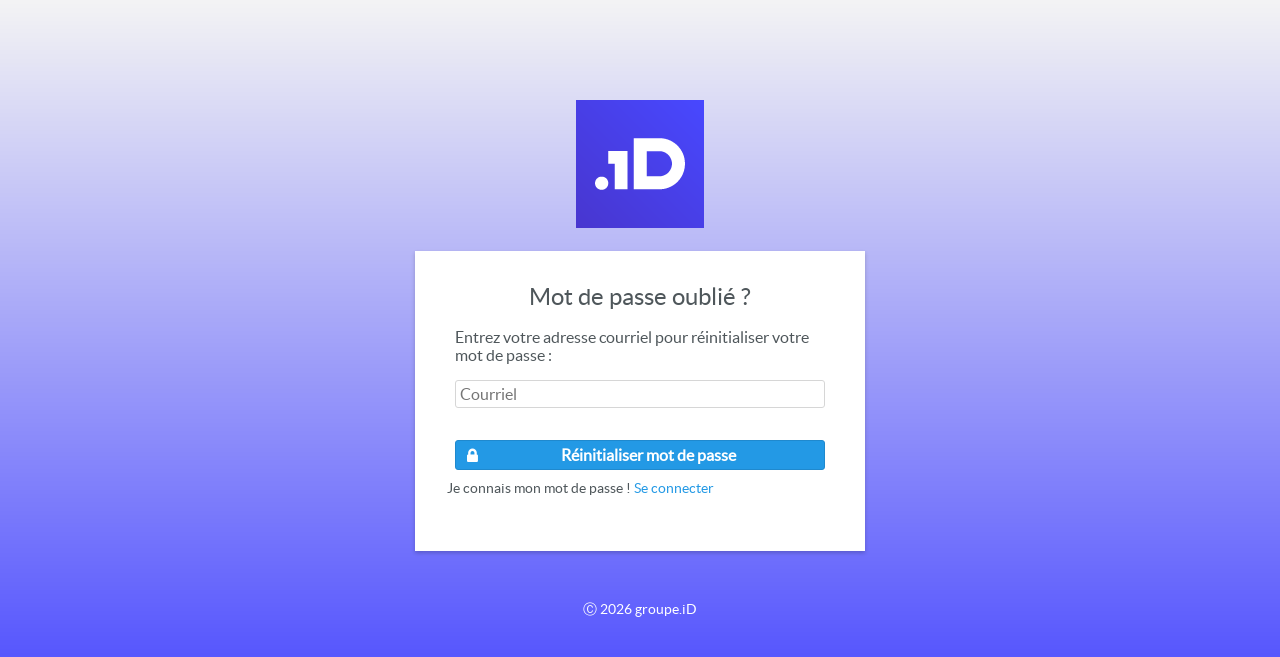

--- FILE ---
content_type: text/html;charset=UTF-8
request_url: https://gid.groupeid.ch/app/resetpwd;jsessionid=BCAB0D7C5DBBEE25DB75450EF8D08473.worker2?execution=e1s1
body_size: 1839
content:
<!DOCTYPE html>
<html xmlns="http://www.w3.org/1999/xhtml"><head id="j_id_4">
		<meta http-equiv="X-UA-Compatible" content="IE=edge" />
		<meta http-equiv="Content-Type" content="text/html; charset=UTF-8" />
		<meta name="viewport" content="width=device-width, initial-scale=1.0, maximum-scale=1.0, user-scalable=0" />
		<meta name="apple-mobile-web-app-capable" content="yes" />
		<meta name="robots" content="noindex" />
		<link rel="shortcut icon" type="image/x-icon" href="/app/resources/corporate/idbusiness.ico" />
		<link rel="icon" type="image/x-icon" href="/app/resources/corporate/idbusiness.ico" />
		<link rel="stylesheet" href="/app/resources/styles/normal/screen.css" type="text/css" media="screen, projection" /><link type="text/css" rel="stylesheet" href="/app/javax.faces.resource/theme.css?ln=primefaces-omega" /><link type="text/css" rel="stylesheet" href="/app/javax.faces.resource/fa/font-awesome.css?ln=primefaces&amp;v=6.1.8" /><link rel="stylesheet" type="text/css" href="/app/javax.faces.resource/components.css?ln=primefaces&amp;v=6.1.8" /><script type="text/javascript" src="/app/javax.faces.resource/jquery/jquery.js?ln=primefaces&amp;v=6.1.8"></script><script type="text/javascript" src="/app/javax.faces.resource/core.js?ln=primefaces&amp;v=6.1.8"></script><script type="text/javascript" src="/app/javax.faces.resource/components.js?ln=primefaces&amp;v=6.1.8"></script><script type="text/javascript" src="/app/javax.faces.resource/jquery/jquery-plugins.js?ln=primefaces&amp;v=6.1.8"></script><link rel="stylesheet" type="text/css" href="/app/javax.faces.resource/css/layout.css?ln=omega-layout" /><link rel="stylesheet" type="text/css" href="/app/resources/corporate/idbusiness_faces.css" /><script type="text/javascript">if(window.PrimeFaces){PrimeFaces.settings.locale='fr_CH';}</script>
	<noscript>
		<div id="no-js" class="error" style="position: fixed">
			<p>
				JavaScript est désactivé dans votre navigateur. <br /> Activez cette fonction et actualisez la page.
			</p>
		</div>
	</noscript>
	<title></title></head><body class="anonymous-body">
	<div id="anonymous-wrapper" style="max-width:450px"><img id="j_id_a" src="/app/javax.faces.resource/dynamiccontent.properties?ln=primefaces&amp;v=6.1.8&amp;pfdrid=5dc9a1de6580c8bdbc1e3a076c6a3a0e&amp;pfdrt=sc&amp;cacheKey=1F+AB+0F+E8+2B+56+A4+2D+60+B2+CD+66+2F+CB+D5+04+3D+4F+09+13+CD+84+D1+58+D4+8E+43+AC+82+96+9E+38+-idbusiness_ico_128.png-2758&amp;pfdrid_c=true" alt="" />
		<div id="anonymous-container">
		<span class="title"><h1>Mot de passe oublié ?</h1></span>
		<div class="ui-g ui-fluid"><form id="resetPwdForm" name="resetPwdForm" method="post" action="/app/resetpwd;jsessionid=BCAB0D7C5DBBEE25DB75450EF8D08473.worker2?execution=e1s1" style="text-align:left" enctype="application/x-www-form-urlencoded">
				<div class="ui-g-12" style="text-align: left">Entrez votre adresse courriel pour réinitialiser votre mot de passe :</div>
				<div class="ui-g-12"><input id="email" name="email" type="text" placeholder="Courriel" class="ui-inputfield ui-inputtext ui-widget ui-state-default ui-corner-all" /><script id="email_s" type="text/javascript">PrimeFaces.cw("InputText","widget_email",{id:"email"});</script>
				</div>
				<div class="ui-g-12"><div id="j_id_i" class="ui-messages ui-widget" aria-live="polite"></div>
				</div>
				<div class="ui-g-12"><button id="resetPwdBtn" name="resetPwdBtn" class="ui-button ui-widget ui-state-default ui-corner-all ui-button-text-icon-left" aria-label="" onclick="PrimeFaces.ab({s:&quot;resetPwdBtn&quot;,u:&quot;resetPwdForm&quot;});return false;" type="submit"><span class="ui-button-icon-left ui-icon ui-c fa fas fa-lock"></span><span class="ui-button-text ui-c">Réinitialiser mot de passe</span></button><script id="resetPwdBtn_s" type="text/javascript">PrimeFaces.cw("CommandButton","widget_resetPwdBtn",{id:"resetPwdBtn"});</script>
				</div>
				<div style="padding-top: 1em; text-align: left; font-size: 14px;">Je connais mon mot de passe ! <a href="/app/login" class="ui-link ui-widget" style="color:#2399e5;vertical-align: baseline;"><span style="font-size: 14px">Se connecter</span></a>
				</div><div id="j_id_q" class="ui-blockui-content ui-widget ui-widget-content ui-corner-all ui-helper-hidden ui-shadow">
					<h2>Réinitialisation du mot de passe</h2><img id="j_id_s" src="/app/javax.faces.resource/images/preloader.gif?ln=omega-layout" alt="" width="50" /></div><script id="j_id_q_s" type="text/javascript">$(function(){PrimeFaces.cw("BlockUI","widget_j_id_q",{id:"j_id_q",block:"resetPwdForm",triggers:"resetPwdBtn"});});</script><input type="hidden" name="resetPwdForm_SUBMIT" value="1" /><input type="hidden" name="javax.faces.ViewState" id="javax.faces.ViewState" value="e1s1" /></form>
		</div>
		</div>
		<div class="anonymous-footer">Ⓒ 2026 groupe.iD</div>
	</div></body>
</html>

--- FILE ---
content_type: text/css;charset=utf-8
request_url: https://gid.groupeid.ch/app/resources/styles/normal/screen.css
body_size: 6585
content:
/* Typography */
html {font-size:100.01%;}
body {font-size:75%;color:#222;background:#fff;font-family:"Helvetica Neue", Arial, Helvetica, sans-serif}

/* PrimeFaces */
.ui-panelgrid tr, .ui-panelgrid td {border:none !important;}

/* Permet de redimenssionner correctement tous les composants afin que la taille de 100% de ces derniers
   ne dépasse pas des cellules qui leur sont allouée */
* {
	-webkit-box-sizing: border-box; /* Safari/Chrome, other WebKit */
	-moz-box-sizing: border-box;    /* Firefox, other Gecko */
	box-sizing: border-box;         /* Opera/IE 8+ */
}
.ui-selectonemenu-trigger {
	-webkit-box-sizing: initial; /* Safari/Chrome, other WebKit */
	-moz-box-sizing: initial;    /* Firefox, other Gecko */
	box-sizing: initial;         /* Opera/IE 8+ */
}
.ui-selectonemenu-label{
     width: 100% !important;	/* Redimensionne correctement le label lors d'un zoom/dézoom de la page */
}

/* X-Collection */
.ui-icon-x-add-all {background-image:url(../../o_collection/icones/plus_all.png)!important;}
.ui-icon-x-anchor {background-image:url(../../o_collection/icones/anchor.png)!important;}
.ui-icon-x-calendar1 {background-image:url(../../icones/calendar_1.png)!important;}
.ui-icon-x-calendar15 {background-image:url(../../icones/calendar_15.png)!important;}
.ui-icon-x-calendar31 {background-image:url(../../icones/calendar_31.png)!important;}
.ui-icon-x-calendar7 {background-image:url(../../icones/calendar_7.png)!important;}
.ui-icon-x-check-all {background-image:url(../../icones/check_all.png) !important;}
.ui-icon-x-contract {background-image:url(../../o_collection/icones/contract.png)!important;}
.ui-icon-x-copy {background-image:url(../../o_collection/icones/copy.png)!important;}
.ui-icon-x-cube-black {background-image:url(../../o_collection/icones/object_cube_black.png)!important;}
.ui-icon-x-cube-blue {background-image:url(../../o_collection/icones/object_cube_blue.png)!important;}
.ui-icon-x-delete {background-image:url(../../o_collection/icones/delete.png)!important;}
.ui-icon-x-detail {background-image:url(../../o_collection/icones/binocular.png)!important;}
.ui-icon-x-document-new {background-image:url(../../o_collection/icones/document_new.png)!important;}
.ui-icon-x-export {background-image:url(../../o_collection/icones/inbox_out.png) !important;}
.ui-icon-x-file {background-image:url(../../o_collection/icones/document_empty.png) !important;}
.ui-icon-x-file-edit {background-image:url(../../o_collection/icones/edit.png) !important;}
.ui-icon-x-form-red {background-image:url(../../o_collection/icones/form_red.png) !important;}
.ui-icon-x-funnel {background-image:url(../../o_collection/icones/o_collection/funnel.png) !important;}
.ui-icon-x-funnel-down {background-image:url(../../o_collection/icones/funnel_down.png) !important;}
.ui-icon-x-funnel-right {background-image:url(../../o_collection/icones/funnel_right.png) !important;}
.ui-icon-x-funnel-up {background-image:url(../../o_collection/icones/funnel_up.png) !important;}
.ui-icon-x-help {background-image:url(../../o_collection/icones/question.png)!important;}
.ui-icon-x-history {background-image:url(../../o_collection/icones/history.png)!important;}
.ui-icon-x-lock-on {background-image:url(../../o_collection/icones/lock.png)!important;}
.ui-icon-x-login {background-image:url(../../o_collection/icones/lock.png)!important;}
.ui-icon-x-mail {background-image:url(../../o_collection/icones/mail.png) !important;}
.ui-icon-x-mail-earth {background-image:url(../../o_collection/icones/mail_earth.png) !important;}
.ui-icon-x-mail-error {background-image:url(../../o_collection/icones/mail_error.png) !important;}
.ui-icon-x-mail-forward {background-image:url(../../o_collection/icones/mail_forward.png) !important;}
.ui-icon-x-mail-into {background-image:url(../../o_collection/icones/mail_into.png) !important;}
.ui-icon-x-mail-ok {background-image:url(../../o_collection/icones/mail_ok.png) !important;}
.ui-icon-x-mail-out {background-image:url(../../o_collection/icones/mail_out.png) !important;}
.ui-icon-x-mobile {background-image:url(../../o_collection/icones/smartphone.png)!important;}
.ui-icon-x-next {background-image:url(../../o_collection/icones/navigate_right.png)!important;}
.ui-icon-x-open {background-image:url(../../o_collection/icones/book_open_blue.png)!important;}
.ui-icon-x-pill-red {background-image:url(../../o_collection/icones/pill_red.png) !important;}
.ui-icon-x-preview {background-image:url(../../o_collection/icones/document_zoom_in.png) !important;}
.ui-icon-x-previous {background-image:url(../../o_collection/icones/navigate_left.png)!important;}
.ui-icon-x-print {background-image:url(../../o_collection/icones/printer.png)!important;}
.ui-icon-x-refresh {background-image:url(../../o_collection/icones/refresh.png)!important;}
.ui-icon-x-reset {background-image:url(../../o_collection/icones/nav_refresh.png)!important;}
.ui-icon-x-robot {background-image:url(../../o_collection/icones/robot.png)!important;}
.ui-icon-x-see {background-image:url(../../o_collection/icones/eyeglasses.png)!important;}
.ui-icon-x-start {background-image:url(../../o_collection/icones/media_play.png) !important;}
.ui-icon-x-table-operation {background-image:url(../../icones/tableau_operation.png)!important;}
.ui-icon-x-uncheck-all {background-image:url(../../icones/uncheck_all.png) !important}
.ui-icon-x-user-man {background-image:url(../../o_collection/icones/dude5.png) !important;}
.ui-icon-x-user-patient {background-image:url(../../o_collection/icones/user.png) !important;}

/* Validation */
.ui-validation-error, .ui-validation-error [name$="_input"] {background:#ffd7d7!important;}
.ui-validation-warning, .ui-validation-warning [name$="_input"] {background:#ffebcd!important;}

/* Boxes */
.error, .alert, .notice, .success, .info {padding:0.8em;margin-bottom:1em;border:2px solid #ddd;}
.error, .alert {background:#fbe3e4;color:#8a1f11;border-color:#fbc2c4;}
.notice {background:#fff6bf;color:#514721;border-color:#ffd324;}
.success {background:#e6efc2;color:#264409;border-color:#c6d880;}
.info {background:#d5edf8;color:#205791;border-color:#92cae4;}
.error a, .alert a {color:#8a1f11;}
.notice a {color:#514721;}
.success a {color:#264409;}
.info a {color:#205791;}

/* Tables */
.hide-table-header table thead tr {display: none;}
.ui-datatable-summaryrow>td .ui-column-title {display: none;}

/* Dialogs */
.ui-dialog .ui-dialog-buttonpane {
    text-align: right !important;
}

/* Responsive */
@media ( max-width : 640px) {
	.desktop {
		display: none !important;
	}
}

@media ( min-width : 640px) {
	.mobile {
		display: none !important;
	}
}

/* Button */
.button-icon {
	width: 35px !important;
}

--- FILE ---
content_type: text/css;charset=utf-8
request_url: https://gid.groupeid.ch/app/javax.faces.resource/css/layout.css?ln=omega-layout
body_size: 99348
content:
@charset "UTF-8";
/* General */
/* Menu */
/* Topbar */
/* GreenButton */
/* YellowButton */
/* RedButton */
/* greyButton */
/* BlackButton */
/* BlueButton */
/* AquaButton */
/* NavyButton */
/* UI ICONS */
/* positioning */
.ui-icon-blank {
	background-position: 16px 16px;
}

.ui-icon-carat-1-n {
	background-image: none !important;
	display: inline-block;
	font: normal normal normal 14px/1 FontAwesome;
	font-size: inherit;
	text-rendering: auto;
	-webkit-font-smoothing: antialiased;
	-moz-osx-font-smoothing: grayscale;
	text-indent: 0px !important;
	text-align: center;
}

.ui-icon-carat-1-n:before {
	content: "";
}

.ui-icon-carat-1-ne {
	background-position: -16px 0;
}

.ui-icon-carat-1-e {
	background-image: none !important;
	display: inline-block;
	font: normal normal normal 14px/1 FontAwesome;
	font-size: inherit;
	text-rendering: auto;
	-webkit-font-smoothing: antialiased;
	-moz-osx-font-smoothing: grayscale;
	text-indent: 0px !important;
	text-align: center;
}

.ui-icon-carat-1-e:before {
	content: "";
}

.ui-icon-carat-1-se {
	background-position: -48px 0;
}

.ui-icon-carat-1-s {
	background-image: none !important;
	display: inline-block;
	font: normal normal normal 14px/1 FontAwesome;
	font-size: inherit;
	text-rendering: auto;
	-webkit-font-smoothing: antialiased;
	-moz-osx-font-smoothing: grayscale;
	text-indent: 0px !important;
	text-align: center;
}

.ui-icon-carat-1-s:before {
	content: "";
}

.ui-icon-carat-1-sw {
	background-position: -80px 0;
}

.ui-icon-carat-1-w {
	background-image: none !important;
	display: inline-block;
	font: normal normal normal 14px/1 FontAwesome;
	font-size: inherit;
	text-rendering: auto;
	-webkit-font-smoothing: antialiased;
	-moz-osx-font-smoothing: grayscale;
	text-indent: 0px !important;
	text-align: center;
}

.ui-icon-carat-1-w:before {
	content: "";
}

.ui-icon-carat-1-nw {
	background-position: -112px 0;
}

.ui-icon-carat-2-n-s {
	background-image: none !important;
	display: inline-block;
	font: normal normal normal 14px/1 FontAwesome;
	font-size: inherit;
	text-rendering: auto;
	-webkit-font-smoothing: antialiased;
	-moz-osx-font-smoothing: grayscale;
	text-indent: 0px !important;
	text-align: center;
}

.ui-icon-carat-2-n-s:before {
	content: "";
}

.ui-icon-carat-2-e-w {
	background-position: -144px 0;
}

.ui-icon-triangle-1-n {
	background-image: none !important;
	display: inline-block;
	font: normal normal normal 14px/1 FontAwesome;
	font-size: inherit;
	text-rendering: auto;
	-webkit-font-smoothing: antialiased;
	-moz-osx-font-smoothing: grayscale;
	text-indent: 0px !important;
	text-align: center;
}

.ui-icon-triangle-1-n:before {
	content: "";
}

.ui-icon-triangle-1-ne {
	background-position: -16px -16px;
}

.ui-icon-triangle-1-e {
	background-image: none !important;
	display: inline-block;
	font: normal normal normal 14px/1 FontAwesome;
	font-size: inherit;
	text-rendering: auto;
	-webkit-font-smoothing: antialiased;
	-moz-osx-font-smoothing: grayscale;
	text-indent: 0px !important;
	text-align: center;
}

.ui-icon-triangle-1-e:before {
	content: "";
}

.ui-icon-triangle-1-se {
	background-position: -48px -16px;
}

.ui-icon-triangle-1-s {
	background-image: none !important;
	display: inline-block;
	font: normal normal normal 14px/1 FontAwesome;
	font-size: inherit;
	text-rendering: auto;
	-webkit-font-smoothing: antialiased;
	-moz-osx-font-smoothing: grayscale;
	text-indent: 0px !important;
	text-align: center;
}

.ui-icon-triangle-1-s:before {
	content: "";
}

.ui-icon-triangle-1-sw {
	background-position: -80px -16px;
}

.ui-icon-triangle-1-w {
	background-image: none !important;
	display: inline-block;
	font: normal normal normal 14px/1 FontAwesome;
	font-size: inherit;
	text-rendering: auto;
	-webkit-font-smoothing: antialiased;
	-moz-osx-font-smoothing: grayscale;
	text-indent: 0px !important;
	text-align: center;
}

.ui-icon-triangle-1-w:before {
	content: "";
}

.ui-icon-triangle-1-nw {
	background-position: -112px -16px;
}

.ui-icon-triangle-2-n-s {
	background-image: none !important;
	display: inline-block;
	font: normal normal normal 14px/1 FontAwesome;
	font-size: inherit;
	text-rendering: auto;
	-webkit-font-smoothing: antialiased;
	-moz-osx-font-smoothing: grayscale;
	text-indent: 0px !important;
	text-align: center;
}

.ui-icon-triangle-2-n-s:before {
	content: "";
}

.ui-icon-triangle-2-e-w {
	background-position: -144px -16px;
}

.ui-icon-arrow-1-n {
	background-image: none !important;
	display: inline-block;
	font: normal normal normal 14px/1 FontAwesome;
	font-size: inherit;
	text-rendering: auto;
	-webkit-font-smoothing: antialiased;
	-moz-osx-font-smoothing: grayscale;
	text-indent: 0px !important;
	text-align: center;
}

.ui-icon-arrow-1-n:before {
	content: "";
}

.ui-icon-arrow-1-ne {
	background-position: -16px -32px;
}

.ui-icon-arrow-1-e {
	background-image: none !important;
	display: inline-block;
	font: normal normal normal 14px/1 FontAwesome;
	font-size: inherit;
	text-rendering: auto;
	-webkit-font-smoothing: antialiased;
	-moz-osx-font-smoothing: grayscale;
	text-indent: 0px !important;
	text-align: center;
}

.ui-icon-arrow-1-e:before {
	content: "";
}

.ui-icon-arrow-1-se {
	background-position: -48px -32px;
}

.ui-icon-arrow-1-s {
	background-image: none !important;
	display: inline-block;
	font: normal normal normal 14px/1 FontAwesome;
	font-size: inherit;
	text-rendering: auto;
	-webkit-font-smoothing: antialiased;
	-moz-osx-font-smoothing: grayscale;
	text-indent: 0px !important;
	text-align: center;
}

.ui-icon-arrow-1-s:before {
	content: "";
}

.ui-icon-arrow-1-sw {
	background-position: -80px -32px;
}

.ui-icon-arrow-1-w {
	background-image: none !important;
	display: inline-block;
	font: normal normal normal 14px/1 FontAwesome;
	font-size: inherit;
	text-rendering: auto;
	-webkit-font-smoothing: antialiased;
	-moz-osx-font-smoothing: grayscale;
	text-indent: 0px !important;
	text-align: center;
}

.ui-icon-arrow-1-w:before {
	content: "";
}

.ui-icon-arrow-1-nw {
	background-position: -112px -32px;
}

.ui-icon-arrow-2-n-s {
	background-image: none !important;
	display: inline-block;
	font: normal normal normal 14px/1 FontAwesome;
	font-size: inherit;
	text-rendering: auto;
	-webkit-font-smoothing: antialiased;
	-moz-osx-font-smoothing: grayscale;
	text-indent: 0px !important;
	text-align: center;
}

.ui-icon-arrow-2-n-s:before {
	content: "";
}

.ui-icon-arrow-2-ne-sw {
	background-position: -144px -32px;
}

.ui-icon-arrow-2-e-w {
	background-image: none !important;
	display: inline-block;
	font: normal normal normal 14px/1 FontAwesome;
	font-size: inherit;
	text-rendering: auto;
	-webkit-font-smoothing: antialiased;
	-moz-osx-font-smoothing: grayscale;
	text-indent: 0px !important;
	text-align: center;
}

.ui-icon-arrow-2-e-w:before {
	content: "";
}

.ui-icon-arrow-2-se-nw {
	background-position: -176px -32px;
}

.ui-icon-arrowstop-1-n {
	background-position: -192px -32px;
}

.ui-icon-arrowstop-1-e {
	background-position: -208px -32px;
}

.ui-icon-arrowstop-1-s {
	background-position: -224px -32px;
}

.ui-icon-arrowstop-1-w {
	background-position: -240px -32px;
}

.ui-icon-arrowthick-1-n {
	background-image: none !important;
	display: inline-block;
	font: normal normal normal 14px/1 FontAwesome;
	font-size: inherit;
	text-rendering: auto;
	-webkit-font-smoothing: antialiased;
	-moz-osx-font-smoothing: grayscale;
	text-indent: 0px !important;
	text-align: center;
}

.ui-icon-arrowthick-1-n:before {
	content: "";
}

.ui-icon-arrowthick-1-ne {
	background-position: -16px -48px;
}

.ui-icon-arrowthick-1-e {
	background-image: none !important;
	display: inline-block;
	font: normal normal normal 14px/1 FontAwesome;
	font-size: inherit;
	text-rendering: auto;
	-webkit-font-smoothing: antialiased;
	-moz-osx-font-smoothing: grayscale;
	text-indent: 0px !important;
	text-align: center;
}

.ui-icon-arrowthick-1-e:before {
	content: "";
}

.ui-icon-arrowthick-1-se {
	background-position: -48px -48px;
}

.ui-icon-arrowthick-1-s {
	background-image: none !important;
	display: inline-block;
	font: normal normal normal 14px/1 FontAwesome;
	font-size: inherit;
	text-rendering: auto;
	-webkit-font-smoothing: antialiased;
	-moz-osx-font-smoothing: grayscale;
	text-indent: 0px !important;
	text-align: center;
}

.ui-icon-arrowthick-1-s:before {
	content: "";
}

.ui-icon-arrowthick-1-sw {
	background-position: -80px -48px;
}

.ui-icon-arrowthick-1-w {
	background-image: none !important;
	display: inline-block;
	font: normal normal normal 14px/1 FontAwesome;
	font-size: inherit;
	text-rendering: auto;
	-webkit-font-smoothing: antialiased;
	-moz-osx-font-smoothing: grayscale;
	text-indent: 0px !important;
	text-align: center;
}

.ui-icon-arrowthick-1-w:before {
	content: "";
}

.ui-icon-arrowthick-1-nw {
	background-position: -112px -48px;
}

.ui-icon-arrowthick-2-n-s {
	background-position: -128px -48px;
}

.ui-icon-arrowthick-2-ne-sw {
	background-position: -144px -48px;
}

.ui-icon-arrowthick-2-e-w {
	background-position: -160px -48px;
}

.ui-icon-arrowthick-2-se-nw {
	background-position: -176px -48px;
}

.ui-icon-arrowthickstop-1-n {
	background-position: -192px -48px;
}

.ui-icon-arrowthickstop-1-e {
	background-position: -208px -48px;
}

.ui-icon-arrowthickstop-1-s {
	background-position: -224px -48px;
}

.ui-icon-arrowthickstop-1-w {
	background-position: -240px -48px;
}

.ui-icon-arrowreturnthick-1-w {
	background-position: 0 -64px;
}

.ui-icon-arrowreturnthick-1-n {
	background-position: -16px -64px;
}

.ui-icon-arrowreturnthick-1-e {
	background-position: -32px -64px;
}

.ui-icon-arrowreturnthick-1-s {
	background-position: -48px -64px;
}

.ui-icon-arrowreturn-1-w {
	background-position: -64px -64px;
}

.ui-icon-arrowreturn-1-n {
	background-position: -80px -64px;
}

.ui-icon-arrowreturn-1-e {
	background-position: -96px -64px;
}

.ui-icon-arrowreturn-1-s {
	background-position: -112px -64px;
}

.ui-icon-arrowrefresh-1-w {
	background-position: -128px -64px;
}

.ui-icon-arrowrefresh-1-n {
	background-position: -144px -64px;
}

.ui-icon-arrowrefresh-1-e {
	background-position: -160px -64px;
}

.ui-icon-arrowrefresh-1-s {
	background-position: -176px -64px;
}

.ui-icon-arrow-4 {
	background-image: none !important;
	display: inline-block;
	font: normal normal normal 14px/1 FontAwesome;
	font-size: inherit;
	text-rendering: auto;
	-webkit-font-smoothing: antialiased;
	-moz-osx-font-smoothing: grayscale;
	text-indent: 0px !important;
	text-align: center;
}

.ui-icon-arrow-4:before {
	content: "";
}

.ui-icon-arrow-4-diag {
	background-image: none !important;
	display: inline-block;
	font: normal normal normal 14px/1 FontAwesome;
	font-size: inherit;
	text-rendering: auto;
	-webkit-font-smoothing: antialiased;
	-moz-osx-font-smoothing: grayscale;
	text-indent: 0px !important;
	text-align: center;
}

.ui-icon-arrow-4-diag:before {
	content: "";
}

.ui-icon-extlink {
	background-image: none !important;
	display: inline-block;
	font: normal normal normal 14px/1 FontAwesome;
	font-size: inherit;
	text-rendering: auto;
	-webkit-font-smoothing: antialiased;
	-moz-osx-font-smoothing: grayscale;
	text-indent: 0px !important;
	text-align: center;
}

.ui-icon-extlink:before {
	content: "";
}

.ui-icon-newwin {
	background-image: none !important;
	display: inline-block;
	font: normal normal normal 14px/1 FontAwesome;
	font-size: inherit;
	text-rendering: auto;
	-webkit-font-smoothing: antialiased;
	-moz-osx-font-smoothing: grayscale;
	text-indent: 0px !important;
	text-align: center;
}

.ui-icon-newwin:before {
	content: "";
}

.ui-icon-refresh {
	background-image: none !important;
	display: inline-block;
	font: normal normal normal 14px/1 FontAwesome;
	font-size: inherit;
	text-rendering: auto;
	-webkit-font-smoothing: antialiased;
	-moz-osx-font-smoothing: grayscale;
	text-indent: 0px !important;
	text-align: center;
}

.ui-icon-refresh:before {
	content: "";
}

.ui-icon-shuffle {
	background-image: none !important;
	display: inline-block;
	font: normal normal normal 14px/1 FontAwesome;
	font-size: inherit;
	text-rendering: auto;
	-webkit-font-smoothing: antialiased;
	-moz-osx-font-smoothing: grayscale;
	text-indent: 0px !important;
	text-align: center;
}

.ui-icon-shuffle:before {
	content: "";
}

.ui-icon-transfer-e-w {
	background-image: none !important;
	display: inline-block;
	font: normal normal normal 14px/1 FontAwesome;
	font-size: inherit;
	text-rendering: auto;
	-webkit-font-smoothing: antialiased;
	-moz-osx-font-smoothing: grayscale;
	text-indent: 0px !important;
	text-align: center;
}

.ui-icon-transfer-e-w:before {
	content: "";
}

.ui-icon-transferthick-e-w {
	background-position: -112px -80px;
}

.ui-icon-folder-collapsed {
	background-image: none !important;
	display: inline-block;
	font: normal normal normal 14px/1 FontAwesome;
	font-size: inherit;
	text-rendering: auto;
	-webkit-font-smoothing: antialiased;
	-moz-osx-font-smoothing: grayscale;
	text-indent: 0px !important;
	text-align: center;
}

.ui-icon-folder-collapsed:before {
	content: "";
}

.ui-icon-folder-open {
	background-image: none !important;
	display: inline-block;
	font: normal normal normal 14px/1 FontAwesome;
	font-size: inherit;
	text-rendering: auto;
	-webkit-font-smoothing: antialiased;
	-moz-osx-font-smoothing: grayscale;
	text-indent: 0px !important;
	text-align: center;
}

.ui-icon-folder-open:before {
	content: "";
}

.ui-icon-document {
	background-image: none !important;
	display: inline-block;
	font: normal normal normal 14px/1 FontAwesome;
	font-size: inherit;
	text-rendering: auto;
	-webkit-font-smoothing: antialiased;
	-moz-osx-font-smoothing: grayscale;
	text-indent: 0px !important;
	text-align: center;
}

.ui-icon-document:before {
	content: "";
}

.ui-icon-document-b {
	background-position: -48px -96px;
}

.ui-icon-note {
	background-image: none !important;
	display: inline-block;
	font: normal normal normal 14px/1 FontAwesome;
	font-size: inherit;
	text-rendering: auto;
	-webkit-font-smoothing: antialiased;
	-moz-osx-font-smoothing: grayscale;
	text-indent: 0px !important;
	text-align: center;
}

.ui-icon-note:before {
	content: "";
}

.ui-icon-mail-closed {
	background-position: -80px -96px;
}

.ui-icon-mail-open {
	background-image: none !important;
	display: inline-block;
	font: normal normal normal 14px/1 FontAwesome;
	font-size: inherit;
	text-rendering: auto;
	-webkit-font-smoothing: antialiased;
	-moz-osx-font-smoothing: grayscale;
	text-indent: 0px !important;
	text-align: center;
}

.ui-icon-mail-open:before {
	content: "";
}

.ui-icon-suitcase {
	background-image: none !important;
	display: inline-block;
	font: normal normal normal 14px/1 FontAwesome;
	font-size: inherit;
	text-rendering: auto;
	-webkit-font-smoothing: antialiased;
	-moz-osx-font-smoothing: grayscale;
	text-indent: 0px !important;
	text-align: center;
}

.ui-icon-suitcase:before {
	content: "";
}

.ui-icon-comment {
	background-image: none !important;
	display: inline-block;
	font: normal normal normal 14px/1 FontAwesome;
	font-size: inherit;
	text-rendering: auto;
	-webkit-font-smoothing: antialiased;
	-moz-osx-font-smoothing: grayscale;
	text-indent: 0px !important;
	text-align: center;
}

.ui-icon-comment:before {
	content: "";
}

.ui-icon-person {
	background-image: none !important;
	display: inline-block;
	font: normal normal normal 14px/1 FontAwesome;
	font-size: inherit;
	text-rendering: auto;
	-webkit-font-smoothing: antialiased;
	-moz-osx-font-smoothing: grayscale;
	text-indent: 0px !important;
	text-align: center;
}

.ui-icon-person:before {
	content: "";
}

.ui-icon-print {
	background-image: none !important;
	display: inline-block;
	font: normal normal normal 14px/1 FontAwesome;
	font-size: inherit;
	text-rendering: auto;
	-webkit-font-smoothing: antialiased;
	-moz-osx-font-smoothing: grayscale;
	text-indent: 0px !important;
	text-align: center;
}

.ui-icon-print:before {
	content: "";
}

.ui-icon-trash {
	background-image: none !important;
	display: inline-block;
	font: normal normal normal 14px/1 FontAwesome;
	font-size: inherit;
	text-rendering: auto;
	-webkit-font-smoothing: antialiased;
	-moz-osx-font-smoothing: grayscale;
	text-indent: 0px !important;
	text-align: center;
}

.ui-icon-trash:before {
	content: "";
}

.ui-icon-locked {
	background-image: none !important;
	display: inline-block;
	font: normal normal normal 14px/1 FontAwesome;
	font-size: inherit;
	text-rendering: auto;
	-webkit-font-smoothing: antialiased;
	-moz-osx-font-smoothing: grayscale;
	text-indent: 0px !important;
	text-align: center;
}

.ui-icon-locked:before {
	content: "";
}

.ui-icon-unlocked {
	background-image: none !important;
	display: inline-block;
	font: normal normal normal 14px/1 FontAwesome;
	font-size: inherit;
	text-rendering: auto;
	-webkit-font-smoothing: antialiased;
	-moz-osx-font-smoothing: grayscale;
	text-indent: 0px !important;
	text-align: center;
}

.ui-icon-unlocked:before {
	content: "";
}

.ui-icon-bookmark {
	background-image: none !important;
	display: inline-block;
	font: normal normal normal 14px/1 FontAwesome;
	font-size: inherit;
	text-rendering: auto;
	-webkit-font-smoothing: antialiased;
	-moz-osx-font-smoothing: grayscale;
	text-indent: 0px !important;
	text-align: center;
}

.ui-icon-bookmark:before {
	content: "";
}

.ui-icon-tag {
	background-image: none !important;
	display: inline-block;
	font: normal normal normal 14px/1 FontAwesome;
	font-size: inherit;
	text-rendering: auto;
	-webkit-font-smoothing: antialiased;
	-moz-osx-font-smoothing: grayscale;
	text-indent: 0px !important;
	text-align: center;
}

.ui-icon-tag:before {
	content: "";
}

.ui-icon-home {
	background-image: none !important;
	display: inline-block;
	font: normal normal normal 14px/1 FontAwesome;
	font-size: inherit;
	text-rendering: auto;
	-webkit-font-smoothing: antialiased;
	-moz-osx-font-smoothing: grayscale;
	text-indent: 0px !important;
	text-align: center;
}

.ui-icon-home:before {
	content: "";
}

.ui-icon-flag {
	background-image: none !important;
	display: inline-block;
	font: normal normal normal 14px/1 FontAwesome;
	font-size: inherit;
	text-rendering: auto;
	-webkit-font-smoothing: antialiased;
	-moz-osx-font-smoothing: grayscale;
	text-indent: 0px !important;
	text-align: center;
}

.ui-icon-flag:before {
	content: "";
}

.ui-icon-calendar {
	background-image: none !important;
	display: inline-block;
	font: normal normal normal 14px/1 FontAwesome;
	font-size: inherit;
	text-rendering: auto;
	-webkit-font-smoothing: antialiased;
	-moz-osx-font-smoothing: grayscale;
	text-indent: 0px !important;
	text-align: center;
}

.ui-icon-calendar:before {
	content: "";
}

.ui-icon-cart {
	background-image: none !important;
	display: inline-block;
	font: normal normal normal 14px/1 FontAwesome;
	font-size: inherit;
	text-rendering: auto;
	-webkit-font-smoothing: antialiased;
	-moz-osx-font-smoothing: grayscale;
	text-indent: 0px !important;
	text-align: center;
}

.ui-icon-cart:before {
	content: "";
}

.ui-icon-pencil {
	background-image: none !important;
	display: inline-block;
	font: normal normal normal 14px/1 FontAwesome;
	font-size: inherit;
	text-rendering: auto;
	-webkit-font-smoothing: antialiased;
	-moz-osx-font-smoothing: grayscale;
	text-indent: 0px !important;
	text-align: center;
}

.ui-icon-pencil:before {
	content: "";
}

.ui-icon-clock {
	background-image: none !important;
	display: inline-block;
	font: normal normal normal 14px/1 FontAwesome;
	font-size: inherit;
	text-rendering: auto;
	-webkit-font-smoothing: antialiased;
	-moz-osx-font-smoothing: grayscale;
	text-indent: 0px !important;
	text-align: center;
}

.ui-icon-clock:before {
	content: "";
}

.ui-icon-disk {
	background-image: none !important;
	display: inline-block;
	font: normal normal normal 14px/1 FontAwesome;
	font-size: inherit;
	text-rendering: auto;
	-webkit-font-smoothing: antialiased;
	-moz-osx-font-smoothing: grayscale;
	text-indent: 0px !important;
	text-align: center;
}

.ui-icon-disk:before {
	content: "";
}

.ui-icon-calculator {
	background-image: none !important;
	display: inline-block;
	font: normal normal normal 14px/1 FontAwesome;
	font-size: inherit;
	text-rendering: auto;
	-webkit-font-smoothing: antialiased;
	-moz-osx-font-smoothing: grayscale;
	text-indent: 0px !important;
	text-align: center;
}

.ui-icon-calculator:before {
	content: "";
}

.ui-icon-zoomin {
	background-image: none !important;
	display: inline-block;
	font: normal normal normal 14px/1 FontAwesome;
	font-size: inherit;
	text-rendering: auto;
	-webkit-font-smoothing: antialiased;
	-moz-osx-font-smoothing: grayscale;
	text-indent: 0px !important;
	text-align: center;
}

.ui-icon-zoomin:before {
	content: "";
}

.ui-icon-zoomout {
	background-image: none !important;
	display: inline-block;
	font: normal normal normal 14px/1 FontAwesome;
	font-size: inherit;
	text-rendering: auto;
	-webkit-font-smoothing: antialiased;
	-moz-osx-font-smoothing: grayscale;
	text-indent: 0px !important;
	text-align: center;
}

.ui-icon-zoomout:before {
	content: "";
}

.ui-icon-search {
	background-image: none !important;
	display: inline-block;
	font: normal normal normal 14px/1 FontAwesome;
	font-size: inherit;
	text-rendering: auto;
	-webkit-font-smoothing: antialiased;
	-moz-osx-font-smoothing: grayscale;
	text-indent: 0px !important;
	text-align: center;
}

.ui-icon-search:before {
	content: "";
}

.ui-icon-wrench {
	background-image: none !important;
	display: inline-block;
	font: normal normal normal 14px/1 FontAwesome;
	font-size: inherit;
	text-rendering: auto;
	-webkit-font-smoothing: antialiased;
	-moz-osx-font-smoothing: grayscale;
	text-indent: 0px !important;
	text-align: center;
}

.ui-icon-wrench:before {
	content: "";
}

.ui-icon-gear {
	background-image: none !important;
	display: inline-block;
	font: normal normal normal 14px/1 FontAwesome;
	font-size: inherit;
	text-rendering: auto;
	-webkit-font-smoothing: antialiased;
	-moz-osx-font-smoothing: grayscale;
	text-indent: 0px !important;
	text-align: center;
}

.ui-icon-gear:before {
	content: "";
}

.ui-icon-heart {
	background-image: none !important;
	display: inline-block;
	font: normal normal normal 14px/1 FontAwesome;
	font-size: inherit;
	text-rendering: auto;
	-webkit-font-smoothing: antialiased;
	-moz-osx-font-smoothing: grayscale;
	text-indent: 0px !important;
	text-align: center;
}

.ui-icon-heart:before {
	content: "";
}

.ui-icon-star {
	background-image: none !important;
	display: inline-block;
	font: normal normal normal 14px/1 FontAwesome;
	font-size: inherit;
	text-rendering: auto;
	-webkit-font-smoothing: antialiased;
	-moz-osx-font-smoothing: grayscale;
	text-indent: 0px !important;
	text-align: center;
}

.ui-icon-star:before {
	content: "";
}

.ui-icon-link {
	background-image: none !important;
	display: inline-block;
	font: normal normal normal 14px/1 FontAwesome;
	font-size: inherit;
	text-rendering: auto;
	-webkit-font-smoothing: antialiased;
	-moz-osx-font-smoothing: grayscale;
	text-indent: 0px !important;
	text-align: center;
}

.ui-icon-link:before {
	content: "";
}

.ui-icon-cancel {
	background-image: none !important;
	display: inline-block;
	font: normal normal normal 14px/1 FontAwesome;
	font-size: inherit;
	text-rendering: auto;
	-webkit-font-smoothing: antialiased;
	-moz-osx-font-smoothing: grayscale;
	text-indent: 0px !important;
	text-align: center;
}

.ui-icon-cancel:before {
	content: "";
}

.ui-icon-plus {
	background-image: none !important;
	display: inline-block;
	font: normal normal normal 14px/1 FontAwesome;
	font-size: inherit;
	text-rendering: auto;
	-webkit-font-smoothing: antialiased;
	-moz-osx-font-smoothing: grayscale;
	text-indent: 0px !important;
	text-align: center;
}

.ui-icon-plus:before {
	content: "";
}

.ui-icon-plusthick {
	background-image: none !important;
	display: inline-block;
	font: normal normal normal 14px/1 FontAwesome;
	font-size: inherit;
	text-rendering: auto;
	-webkit-font-smoothing: antialiased;
	-moz-osx-font-smoothing: grayscale;
	text-indent: 0px !important;
	text-align: center;
}

.ui-icon-plusthick:before {
	content: "";
}

.ui-icon-minus {
	background-image: none !important;
	display: inline-block;
	font: normal normal normal 14px/1 FontAwesome;
	font-size: inherit;
	text-rendering: auto;
	-webkit-font-smoothing: antialiased;
	-moz-osx-font-smoothing: grayscale;
	text-indent: 0px !important;
	text-align: center;
}

.ui-icon-minus:before {
	content: "";
}

.ui-icon-minusthick {
	background-image: none !important;
	display: inline-block;
	font: normal normal normal 14px/1 FontAwesome;
	font-size: inherit;
	text-rendering: auto;
	-webkit-font-smoothing: antialiased;
	-moz-osx-font-smoothing: grayscale;
	text-indent: 0px !important;
	text-align: center;
}

.ui-icon-minusthick:before {
	content: "";
}

.ui-icon-close {
	background-image: none !important;
	display: inline-block;
	font: normal normal normal 14px/1 FontAwesome;
	font-size: inherit;
	text-rendering: auto;
	-webkit-font-smoothing: antialiased;
	-moz-osx-font-smoothing: grayscale;
	text-indent: 0px !important;
	text-align: center;
}

.ui-icon-close:before {
	content: "";
}

.ui-icon-closethick {
	background-image: none !important;
	display: inline-block;
	font: normal normal normal 14px/1 FontAwesome;
	font-size: inherit;
	text-rendering: auto;
	-webkit-font-smoothing: antialiased;
	-moz-osx-font-smoothing: grayscale;
	text-indent: 0px !important;
	text-align: center;
}

.ui-icon-closethick:before {
	content: "";
}

.ui-icon-key {
	background-image: none !important;
	display: inline-block;
	font: normal normal normal 14px/1 FontAwesome;
	font-size: inherit;
	text-rendering: auto;
	-webkit-font-smoothing: antialiased;
	-moz-osx-font-smoothing: grayscale;
	text-indent: 0px !important;
	text-align: center;
}

.ui-icon-key:before {
	content: "";
}

.ui-icon-lightbulb {
	background-image: none !important;
	display: inline-block;
	font: normal normal normal 14px/1 FontAwesome;
	font-size: inherit;
	text-rendering: auto;
	-webkit-font-smoothing: antialiased;
	-moz-osx-font-smoothing: grayscale;
	text-indent: 0px !important;
	text-align: center;
}

.ui-icon-lightbulb:before {
	content: "";
}

.ui-icon-scissors {
	background-image: none !important;
	display: inline-block;
	font: normal normal normal 14px/1 FontAwesome;
	font-size: inherit;
	text-rendering: auto;
	-webkit-font-smoothing: antialiased;
	-moz-osx-font-smoothing: grayscale;
	text-indent: 0px !important;
	text-align: center;
}

.ui-icon-scissors:before {
	content: "";
}

.ui-icon-clipboard {
	background-image: none !important;
	display: inline-block;
	font: normal normal normal 14px/1 FontAwesome;
	font-size: inherit;
	text-rendering: auto;
	-webkit-font-smoothing: antialiased;
	-moz-osx-font-smoothing: grayscale;
	text-indent: 0px !important;
	text-align: center;
}

.ui-icon-clipboard:before {
	content: "";
}

.ui-icon-copy {
	background-image: none !important;
	display: inline-block;
	font: normal normal normal 14px/1 FontAwesome;
	font-size: inherit;
	text-rendering: auto;
	-webkit-font-smoothing: antialiased;
	-moz-osx-font-smoothing: grayscale;
	text-indent: 0px !important;
	text-align: center;
}

.ui-icon-copy:before {
	content: "";
}

.ui-icon-contact {
	background-image: none !important;
	display: inline-block;
	font: normal normal normal 14px/1 FontAwesome;
	font-size: inherit;
	text-rendering: auto;
	-webkit-font-smoothing: antialiased;
	-moz-osx-font-smoothing: grayscale;
	text-indent: 0px !important;
	text-align: center;
}

.ui-icon-contact:before {
	content: "";
}

.ui-icon-image {
	background-image: none !important;
	display: inline-block;
	font: normal normal normal 14px/1 FontAwesome;
	font-size: inherit;
	text-rendering: auto;
	-webkit-font-smoothing: antialiased;
	-moz-osx-font-smoothing: grayscale;
	text-indent: 0px !important;
	text-align: center;
}

.ui-icon-image:before {
	content: "";
}

.ui-icon-video {
	background-image: none !important;
	display: inline-block;
	font: normal normal normal 14px/1 FontAwesome;
	font-size: inherit;
	text-rendering: auto;
	-webkit-font-smoothing: antialiased;
	-moz-osx-font-smoothing: grayscale;
	text-indent: 0px !important;
	text-align: center;
}

.ui-icon-video:before {
	content: "";
}

.ui-icon-music {
	background-image: none !important;
	display: inline-block;
	font: normal normal normal 14px/1 FontAwesome;
	font-size: inherit;
	text-rendering: auto;
	-webkit-font-smoothing: antialiased;
	-moz-osx-font-smoothing: grayscale;
	text-indent: 0px !important;
	text-align: center;
}

.ui-icon-music:before {
	content: "";
}

.ui-icon-script {
	background-position: -240px -128px;
}

.ui-icon-alert {
	background-image: none !important;
	display: inline-block;
	font: normal normal normal 14px/1 FontAwesome;
	font-size: inherit;
	text-rendering: auto;
	-webkit-font-smoothing: antialiased;
	-moz-osx-font-smoothing: grayscale;
	text-indent: 0px !important;
	text-align: center;
}

.ui-icon-alert:before {
	content: "";
}

.ui-icon-info {
	background-image: none !important;
	display: inline-block;
	font: normal normal normal 14px/1 FontAwesome;
	font-size: inherit;
	text-rendering: auto;
	-webkit-font-smoothing: antialiased;
	-moz-osx-font-smoothing: grayscale;
	text-indent: 0px !important;
	text-align: center;
}

.ui-icon-info:before {
	content: "";
}

.ui-icon-notice {
	background-image: none !important;
	display: inline-block;
	font: normal normal normal 14px/1 FontAwesome;
	font-size: inherit;
	text-rendering: auto;
	-webkit-font-smoothing: antialiased;
	-moz-osx-font-smoothing: grayscale;
	text-indent: 0px !important;
	text-align: center;
}

.ui-icon-notice:before {
	content: "";
}

.ui-icon-help {
	background-image: none !important;
	display: inline-block;
	font: normal normal normal 14px/1 FontAwesome;
	font-size: inherit;
	text-rendering: auto;
	-webkit-font-smoothing: antialiased;
	-moz-osx-font-smoothing: grayscale;
	text-indent: 0px !important;
	text-align: center;
}

.ui-icon-help:before {
	content: "";
}

.ui-icon-check {
	background-image: none !important;
	display: inline-block;
	font: normal normal normal 14px/1 FontAwesome;
	font-size: inherit;
	text-rendering: auto;
	-webkit-font-smoothing: antialiased;
	-moz-osx-font-smoothing: grayscale;
	text-indent: 0px !important;
	text-align: center;
}

.ui-icon-check:before {
	content: "";
}

.ui-icon-bullet {
	background-image: none !important;
	display: inline-block;
	font: normal normal normal 14px/1 FontAwesome;
	font-size: inherit;
	text-rendering: auto;
	-webkit-font-smoothing: antialiased;
	-moz-osx-font-smoothing: grayscale;
	text-indent: 0px !important;
	text-align: center;
}

.ui-icon-bullet:before {
	content: "";
}

.ui-icon-radio-on {
	background-image: none !important;
	display: inline-block;
	font: normal normal normal 14px/1 FontAwesome;
	font-size: inherit;
	text-rendering: auto;
	-webkit-font-smoothing: antialiased;
	-moz-osx-font-smoothing: grayscale;
	text-indent: 0px !important;
	text-align: center;
}

.ui-icon-radio-on:before {
	content: "";
}

.ui-icon-radio-off {
	background-image: none !important;
	display: inline-block;
	font: normal normal normal 14px/1 FontAwesome;
	font-size: inherit;
	text-rendering: auto;
	-webkit-font-smoothing: antialiased;
	-moz-osx-font-smoothing: grayscale;
	text-indent: 0px !important;
	text-align: center;
}

.ui-icon-radio-off:before {
	content: "";
}

.ui-icon-pin-w {
	background-position: -128px -144px;
}

.ui-icon-pin-s {
	background-image: none !important;
	display: inline-block;
	font: normal normal normal 14px/1 FontAwesome;
	font-size: inherit;
	text-rendering: auto;
	-webkit-font-smoothing: antialiased;
	-moz-osx-font-smoothing: grayscale;
	text-indent: 0px !important;
	text-align: center;
}

.ui-icon-pin-s:before {
	content: "";
}

.ui-icon-play {
	background-image: none !important;
	display: inline-block;
	font: normal normal normal 14px/1 FontAwesome;
	font-size: inherit;
	text-rendering: auto;
	-webkit-font-smoothing: antialiased;
	-moz-osx-font-smoothing: grayscale;
	text-indent: 0px !important;
	text-align: center;
}

.ui-icon-play:before {
	content: "";
}

.ui-icon-pause {
	background-image: none !important;
	display: inline-block;
	font: normal normal normal 14px/1 FontAwesome;
	font-size: inherit;
	text-rendering: auto;
	-webkit-font-smoothing: antialiased;
	-moz-osx-font-smoothing: grayscale;
	text-indent: 0px !important;
	text-align: center;
}

.ui-icon-pause:before {
	content: "";
}

.ui-icon-seek-next {
	background-image: none !important;
	display: inline-block;
	font: normal normal normal 14px/1 FontAwesome;
	font-size: inherit;
	text-rendering: auto;
	-webkit-font-smoothing: antialiased;
	-moz-osx-font-smoothing: grayscale;
	text-indent: 0px !important;
	text-align: center;
}

.ui-icon-seek-next:before {
	content: "";
}

.ui-icon-seek-prev {
	background-image: none !important;
	display: inline-block;
	font: normal normal normal 14px/1 FontAwesome;
	font-size: inherit;
	text-rendering: auto;
	-webkit-font-smoothing: antialiased;
	-moz-osx-font-smoothing: grayscale;
	text-indent: 0px !important;
	text-align: center;
}

.ui-icon-seek-prev:before {
	content: "";
}

.ui-icon-seek-end {
	background-image: none !important;
	display: inline-block;
	font: normal normal normal 14px/1 FontAwesome;
	font-size: inherit;
	text-rendering: auto;
	-webkit-font-smoothing: antialiased;
	-moz-osx-font-smoothing: grayscale;
	text-indent: 0px !important;
	text-align: center;
}

.ui-icon-seek-end:before {
	content: "";
}

.ui-icon-seek-start {
	background-position: -80px -160px;
}

/* ui-icon-seek-first is deprecated, use ui-icon-seek-start instead */
.ui-icon-seek-first {
	background-image: none !important;
	display: inline-block;
	font: normal normal normal 14px/1 FontAwesome;
	font-size: inherit;
	text-rendering: auto;
	-webkit-font-smoothing: antialiased;
	-moz-osx-font-smoothing: grayscale;
	text-indent: 0px !important;
	text-align: center;
}

.ui-icon-seek-first:before {
	content: "";
}

.ui-icon-stop {
	background-image: none !important;
	display: inline-block;
	font: normal normal normal 14px/1 FontAwesome;
	font-size: inherit;
	text-rendering: auto;
	-webkit-font-smoothing: antialiased;
	-moz-osx-font-smoothing: grayscale;
	text-indent: 0px !important;
	text-align: center;
}

.ui-icon-stop:before {
	content: "";
}

.ui-icon-eject {
	background-image: none !important;
	display: inline-block;
	font: normal normal normal 14px/1 FontAwesome;
	font-size: inherit;
	text-rendering: auto;
	-webkit-font-smoothing: antialiased;
	-moz-osx-font-smoothing: grayscale;
	text-indent: 0px !important;
	text-align: center;
}

.ui-icon-eject:before {
	content: "";
}

.ui-icon-volume-off {
	background-image: none !important;
	display: inline-block;
	font: normal normal normal 14px/1 FontAwesome;
	font-size: inherit;
	text-rendering: auto;
	-webkit-font-smoothing: antialiased;
	-moz-osx-font-smoothing: grayscale;
	text-indent: 0px !important;
	text-align: center;
}

.ui-icon-volume-off:before {
	content: "";
}

.ui-icon-volume-on {
	background-image: none !important;
	display: inline-block;
	font: normal normal normal 14px/1 FontAwesome;
	font-size: inherit;
	text-rendering: auto;
	-webkit-font-smoothing: antialiased;
	-moz-osx-font-smoothing: grayscale;
	text-indent: 0px !important;
	text-align: center;
}

.ui-icon-volume-on:before {
	content: "";
}

.ui-icon-power {
	background-image: none !important;
	display: inline-block;
	font: normal normal normal 14px/1 FontAwesome;
	font-size: inherit;
	text-rendering: auto;
	-webkit-font-smoothing: antialiased;
	-moz-osx-font-smoothing: grayscale;
	text-indent: 0px !important;
	text-align: center;
}

.ui-icon-power:before {
	content: "";
}

.ui-icon-signal-diag {
	background-position: -16px -176px;
}

.ui-icon-signal {
	background-image: none !important;
	display: inline-block;
	font: normal normal normal 14px/1 FontAwesome;
	font-size: inherit;
	text-rendering: auto;
	-webkit-font-smoothing: antialiased;
	-moz-osx-font-smoothing: grayscale;
	text-indent: 0px !important;
	text-align: center;
}

.ui-icon-signal:before {
	content: "";
}

.ui-icon-battery-0 {
	background-image: none !important;
	display: inline-block;
	font: normal normal normal 14px/1 FontAwesome;
	font-size: inherit;
	text-rendering: auto;
	-webkit-font-smoothing: antialiased;
	-moz-osx-font-smoothing: grayscale;
	text-indent: 0px !important;
	text-align: center;
}

.ui-icon-battery-0:before {
	content: "";
}

.ui-icon-battery-1 {
	background-image: none !important;
	display: inline-block;
	font: normal normal normal 14px/1 FontAwesome;
	font-size: inherit;
	text-rendering: auto;
	-webkit-font-smoothing: antialiased;
	-moz-osx-font-smoothing: grayscale;
	text-indent: 0px !important;
	text-align: center;
}

.ui-icon-battery-1:before {
	content: "";
}

.ui-icon-battery-2 {
	background-image: none !important;
	display: inline-block;
	font: normal normal normal 14px/1 FontAwesome;
	font-size: inherit;
	text-rendering: auto;
	-webkit-font-smoothing: antialiased;
	-moz-osx-font-smoothing: grayscale;
	text-indent: 0px !important;
	text-align: center;
}

.ui-icon-battery-2:before {
	content: "";
}

.ui-icon-battery-3 {
	background-image: none !important;
	display: inline-block;
	font: normal normal normal 14px/1 FontAwesome;
	font-size: inherit;
	text-rendering: auto;
	-webkit-font-smoothing: antialiased;
	-moz-osx-font-smoothing: grayscale;
	text-indent: 0px !important;
	text-align: center;
}

.ui-icon-battery-3:before {
	content: "";
}

.ui-icon-circle-plus {
	background-image: none !important;
	display: inline-block;
	font: normal normal normal 14px/1 FontAwesome;
	font-size: inherit;
	text-rendering: auto;
	-webkit-font-smoothing: antialiased;
	-moz-osx-font-smoothing: grayscale;
	text-indent: 0px !important;
	text-align: center;
}

.ui-icon-circle-plus:before {
	content: "";
}

.ui-icon-circle-minus {
	background-image: none !important;
	display: inline-block;
	font: normal normal normal 14px/1 FontAwesome;
	font-size: inherit;
	text-rendering: auto;
	-webkit-font-smoothing: antialiased;
	-moz-osx-font-smoothing: grayscale;
	text-indent: 0px !important;
	text-align: center;
}

.ui-icon-circle-minus:before {
	content: "";
}

.ui-icon-circle-close {
	background-image: none !important;
	display: inline-block;
	font: normal normal normal 14px/1 FontAwesome;
	font-size: inherit;
	text-rendering: auto;
	-webkit-font-smoothing: antialiased;
	-moz-osx-font-smoothing: grayscale;
	text-indent: 0px !important;
	text-align: center;
}

.ui-icon-circle-close:before {
	content: "";
}

.ui-icon-circle-triangle-e {
	background-image: none !important;
	display: inline-block;
	font: normal normal normal 14px/1 FontAwesome;
	font-size: inherit;
	text-rendering: auto;
	-webkit-font-smoothing: antialiased;
	-moz-osx-font-smoothing: grayscale;
	text-indent: 0px !important;
	text-align: center;
}

.ui-icon-circle-triangle-e:before {
	content: "";
}

.ui-icon-circle-triangle-s {
	background-image: none !important;
	display: inline-block;
	font: normal normal normal 14px/1 FontAwesome;
	font-size: inherit;
	text-rendering: auto;
	-webkit-font-smoothing: antialiased;
	-moz-osx-font-smoothing: grayscale;
	text-indent: 0px !important;
	text-align: center;
}

.ui-icon-circle-triangle-s:before {
	content: "";
}

.ui-icon-circle-triangle-w {
	background-image: none !important;
	display: inline-block;
	font: normal normal normal 14px/1 FontAwesome;
	font-size: inherit;
	text-rendering: auto;
	-webkit-font-smoothing: antialiased;
	-moz-osx-font-smoothing: grayscale;
	text-indent: 0px !important;
	text-align: center;
}

.ui-icon-circle-triangle-w:before {
	content: "";
}

.ui-icon-circle-triangle-n {
	background-image: none !important;
	display: inline-block;
	font: normal normal normal 14px/1 FontAwesome;
	font-size: inherit;
	text-rendering: auto;
	-webkit-font-smoothing: antialiased;
	-moz-osx-font-smoothing: grayscale;
	text-indent: 0px !important;
	text-align: center;
}

.ui-icon-circle-triangle-n:before {
	content: "";
}

.ui-icon-circle-arrow-e {
	background-position: -112px -192px;
}

.ui-icon-circle-arrow-s {
	background-position: -128px -192px;
}

.ui-icon-circle-arrow-w {
	background-position: -144px -192px;
}

.ui-icon-circle-arrow-n {
	background-position: -160px -192px;
}

.ui-icon-circle-zoomin {
	background-position: -176px -192px;
}

.ui-icon-circle-zoomout {
	background-position: -192px -192px;
}

.ui-icon-circle-check {
	background-position: -208px -192px;
}

.ui-icon-circlesmall-plus {
	background-position: 0 -208px;
}

.ui-icon-circlesmall-minus {
	background-position: -16px -208px;
}

.ui-icon-circlesmall-close {
	background-position: -32px -208px;
}

.ui-icon-squaresmall-plus {
	background-position: -48px -208px;
}

.ui-icon-squaresmall-minus {
	background-position: -64px -208px;
}

.ui-icon-squaresmall-close {
	background-position: -80px -208px;
}

.ui-icon-grip-dotted-vertical {
	background-position: 0 -224px;
}

.ui-icon-grip-dotted-horizontal {
	background-position: -16px -224px;
}

.ui-icon-grip-solid-vertical {
	background-position: -32px -224px;
}

.ui-icon-grip-solid-horizontal {
	background-position: -48px -224px;
}

.ui-icon-gripsmall-diagonal-se {
	background-position: -64px -224px;
}

.ui-icon-grip-diagonal-se {
	background-position: -80px -224px;
}

html {
	height: 100%;
}

/* Main Layout */
.main-body {
	font-family: "latoregular", "Trebuchet MS", Arial, Helvetica, sans-serif;
	font-size: 14px;
	margin: 0;
	padding: 0;
	background-color: #edf0f5;
	min-height: 100%;
}

.wrapper {
	padding: 0;
}

.wrapper .topbar {
	-moz-transition: left 0.3s;
	-o-transition: left 0.3s;
	-webkit-transition: left 0.3s;
	transition: left 0.3s;
	position: fixed;
	right: 0;
	left: 250px;
	height: 50px;
	background-color: #0388e5;
	padding: .7em 1.5em 0em 1.5em;
	box-sizing: border-box;
	color: #ffffff;
	z-index: 101;
}

.wrapper .topbar .topbar-title {
	display: inline-block;
	font-size: 20px;
	margin: 5px 0 0 15px;
	vertical-align: top;
}

.wrapper .topbar #topbar-icons {
	float: right;
	display: block;
	-moz-animation-duration: .5s;
	-webkit-animation-duration: .5s;
	animation-duration: .5s;
}

.wrapper .topbar #topbar-icons a {
	position: relative;
	color: #ffffff;
	margin-left: 20px;
	display: inline-block;
	text-decoration: none;
	-moz-transition: color 0.3s;
	-o-transition: color 0.3s;
	-webkit-transition: color 0.3s;
	transition: color 0.3s;
}

.wrapper .topbar #topbar-icons a:hover {
	color: #77c7ff;
}

.wrapper .topbar #topbar-icons a span.topbar-icon {
	font-size: 28px;
}

.wrapper .topbar #topbar-icons a span.topbar-item-text {
	font-size: 20px;
	display: none;
}

.wrapper .topbar #topbar-icons a span.topbar-badge {
	position: absolute;
	font-size: 10px;
	right: -5px;
	top: -5px;
	color: #ffffff;
	padding: 2px 4px;
	background-color: #ef6262;
	-moz-border-radius: 50%;
	-webkit-border-radius: 50%;
	border-radius: 50%;
}

.wrapper .topbar #topbar-icons .topbar-search {
	padding: 0;
	position: relative;
	display: inline-block;
	top: -4px;
}

.wrapper .topbar #topbar-icons .topbar-search input {
	display: inline-block;
	border: 0 none;
	font-size: 14px;
	background: transparent;
	border-bottom: 2px solid #ffffff;
	outline: 0 none;
	color: #ffffff;
	width: 200px;
	padding: 1px 20px 1px 1px;
	margin: 0px;
	-moz-border-radius: 2px;
	-webkit-border-radius: 2px;
	border-radius: 2px;
}

.wrapper .topbar #topbar-icons .topbar-search input::-webkit-input-placeholder
	{
	color: #ffffff;
	opacity: .7;
	-moz-transition: opacity 0.3s;
	-o-transition: opacity 0.3s;
	-webkit-transition: opacity 0.3s;
	transition: opacity 0.3s;
}

.wrapper .topbar #topbar-icons .topbar-search input:-moz-placeholder {
	color: #ffffff;
	opacity: .7;
	-moz-transition: opacity 0.3s;
	-o-transition: opacity 0.3s;
	-webkit-transition: opacity 0.3s;
	transition: opacity 0.3s;
}

.wrapper .topbar #topbar-icons .topbar-search input::-moz-placeholder {
	color: #ffffff;
	opacity: .7;
	-moz-transition: opacity 0.3s;
	-o-transition: opacity 0.3s;
	-webkit-transition: opacity 0.3s;
	transition: opacity 0.3s;
}

.wrapper .topbar #topbar-icons .topbar-search input:-ms-input-placeholder
	{
	color: #ffffff;
	opacity: .7;
	-moz-transition: opacity 0.3s;
	-o-transition: opacity 0.3s;
	-webkit-transition: opacity 0.3s;
	transition: opacity 0.3s;
}

.wrapper .topbar #topbar-icons .topbar-search .topbar-search-icon {
	font-size: 18px;
	position: absolute;
	top: -1px;
	right: 0px;
}

.wrapper .topbar #topbar-icons .topbar-search:hover input {
	border-bottom-color: #77c7ff;
}

.wrapper .topbar #topbar-icons .topbar-search:hover input::-webkit-input-placeholder
	{
	opacity: 1;
}

.wrapper .topbar #topbar-icons .topbar-search:hover input:-moz-placeholder
	{
	opacity: 1;
}

.wrapper .topbar #topbar-icons .topbar-search:hover input::-moz-placeholder
	{
	opacity: 1;
}

.wrapper .topbar #topbar-icons .topbar-search:hover input:-ms-input-placeholder
	{
	opacity: 1;
}

.wrapper .topbar #topbar-icons .topbar-search:hover .topbar-search-icon
	{
	color: #77c7ff;
}

.wrapper .topbar #omega-menu-button {
	display: inline-block;
	font-size: 28px;
	float: left;
	text-decoration: none;
	color: #ffffff;
	-moz-transition: color 0.3s;
	-o-transition: color 0.3s;
	-webkit-transition: color 0.3s;
	transition: color 0.3s;
}

.wrapper .topbar #omega-menu-button:hover {
	color: #77c7ff;
}

.wrapper .topbar #options-menu-button {
	display: none;
	font-size: 28px;
	float: right;
	text-decoration: none;
	color: #ffffff;
	-moz-transition: color 0.3s;
	-o-transition: color 0.3s;
	-webkit-transition: color 0.3s;
	transition: color 0.3s;
}

.wrapper .topbar #options-menu-button:hover {
	color: #77c7ff;
}

.app-menu .ui-datagrid-content {
	border: none;
}

.app-menu .ui-widget-content {
	border: none;
}

.app-menu a.ui-commandlink {
	color:#000000;
}

.wrapper .sidebar {
	position: fixed;
	width: 250px;
	height: 100%;
	z-index: 102;
	-moz-transition: margin-left 0.3s;
	-o-transition: margin-left 0.3s;
	-webkit-transition: margin-left 0.3s;
	transition: margin-left 0.3s;
	background-color: #4e5159;
	background-image: -webkit-gradient(linear, left top, left bottom, from(#4e5159),
		to(#1f2023));
	background-image: -webkit-linear-gradient(top, #4e5159, #1f2023);
	background-image: -moz-linear-gradient(top, #4e5159, #1f2023);
	background-image: -ms-linear-gradient(top, #4e5159, #1f2023);
	background-image: -o-linear-gradient(top, #4e5159, #1f2023);
	background-image: linear-gradient(top, #4e5159, #1f2023);
	filter: progid:DXImageTransform.Microsoft.gradient(start-colourStr='#4e5159',
		end-colourStr='#1f2023');
}

.wrapper .sidebar .logo {
	text-align: center;
	box-sizing: border-box;
}

.wrapper .sidebar .profile {
	display: block;
	text-decoration: none;
	text-align: center;
	padding: 20px 0;
}

.wrapper .sidebar .profile img {
	display: block;
	width: 56px;
	margin: 0 auto;
}

.wrapper .sidebar .profile>a {
	display: inline-block;
	margin-bottom: 10px;
	color: #ffffff;
	text-decoration: none;
	-moz-transition: color 0.3s;
	-o-transition: color 0.3s;
	-webkit-transition: color 0.3s;
	transition: color 0.3s;
}

.wrapper .sidebar .profile>a .username {
	display: inline-block;
	margin-top: 8px;
}

.wrapper .sidebar .profile>a .username:before {
	content: "";
	display: block;
}

.wrapper .sidebar .profile>a i {
	display: inline-block;
	font-size: 16px;
}

.wrapper .sidebar .profile>a:hover {
	color: #2399e5;
}

.wrapper .sidebar .profile>ul {
	margin-bottom: -20px;
	display: none;
	background-color: #2e3035;
	text-align: left;
}

.wrapper .sidebar .profile>ul li a {
	border: 0 none;
}

.wrapper .sidebar .profile>ul li:last-child>a {
	border: 0 none;
}

.wrapper .sidebar .sidebar-scroll-content {
	display: block;
	height: 100%;
	position: relative;
}

.wrapper .sidebar .sidebar-scroll-content .menu-container {
	padding-bottom: 80px;
}

.wrapper .sidebar ul {
	list-style-type: none;
	margin: 0;
	padding: 0;
	box-sizing: border-box;
}

.wrapper .sidebar ul li>a {
	position: relative;
	color: #ffffff;
	text-decoration: none;
	font-size: 14px;
	padding: 15px;
	display: block;
	box-sizing: border-box;
	border-top: 1px solid #4e5159;
	-moz-transition: padding-left 0.3s;
	-o-transition: padding-left 0.3s;
	-webkit-transition: padding-left 0.3s;
	transition: padding-left 0.3s;
}

.wrapper .sidebar ul li>a span {
	margin-left: .3em;
}

.wrapper .sidebar ul li>a .menu-badge {
	position: absolute;
	right: 15px;
	top: 14px;
	color: #ffffff;
	padding: 2px 6px;
	background-color: #007be5;
	-moz-border-radius: 50%;
	-webkit-border-radius: 50%;
	border-radius: 50%;
}

.wrapper .sidebar ul li>a .fa:last-child {
	float: right;
	font-size: 16px;
}

.wrapper .sidebar ul li>a:hover {
	padding-left: 20px;
	color: #2399e5;
}

.wrapper .sidebar ul li>a:hover .menu-badge {
	color: ┬á #ffffff;
}

.wrapper .sidebar ul li.active-menuitem>a {
	border-bottom: 0 none;
	background-color: #2e3035;
	color: #2399e5;
}

.wrapper .sidebar ul li.active-menuitem>a .fa:last-child {
	background-image: none !important;
	display: inline-block;
	font: normal normal normal 14px/1 FontAwesome;
	font-size: inherit;
	text-rendering: auto;
	-webkit-font-smoothing: antialiased;
	-moz-osx-font-smoothing: grayscale;
	text-indent: 0px !important;
	text-align: center;
	font-size: 16px;
}

.wrapper .sidebar ul li.active-menuitem>a .fa:last-child:before {
	content: "";
}

.wrapper .sidebar ul li.active-menuitem>ul {
	background-color: #2e3035;
}

.wrapper .sidebar ul li>ul {
	display: none;
	padding-left: 20px;
}

.wrapper .sidebar ul li>ul li a {
	padding: 10px 15px;
	font-size: 13px;
	border-top: 0 none;
}

.wrapper .sidebar ul li>ul li:last-child>a {
	border-bottom: 0 none;
}

.wrapper .sidebar ul li:last-child>a {
	border-bottom: 1px solid #4e5159;
}

.wrapper .main {
	-moz-transition: margin-left 0.3s;
	-o-transition: margin-left 0.3s;
	-webkit-transition: margin-left 0.3s;
	transition: margin-left 0.3s;
	margin-left: 250px;
	padding: 50px 16px 16px 16px;
}

.wrapper .footer {
	margin-left: 250px;
	height: 40px;
	background-color: #ffffff;
	padding: .7em 1.5em 0em 1.5em;
}

.wrapper .footer img {
	vertical-align: middle;
}

.wrapper .footer .footer-text {
	vertical-align: middle;
}

/* Responsive */
@media ( min-width : 1025px) {
	.wrapper.sidebar-inactive-l .topbar {
		left: 0;
	}
	.wrapper.sidebar-inactive-l .main {
		margin-left: 0;
	}
	.wrapper.sidebar-inactive-l .sidebar {
		margin-left: -250px;
	}
	.wrapper.sidebar-inactive-l .footer {
		margin-left: 0;
	}
}

@media ( max-width : 1024px) {
	.wrapper .topbar {
		left: 0;
	}
	.wrapper .main {
		margin-left: 0;
	}
	.wrapper .sidebar {
		margin-left: -250px;
		margin-top: 50px;
		width: 250px;
	}
	.wrapper .footer {
		margin-left: 0;
	}
	.wrapper.sidebar-active-m .sidebar {
		margin-left: 0;
	}
}

@media ( max-width : 640px) {
	.wrapper .main {
		margin-left: 0px;
		padding-left: 0px;
		padding-right: 0px;
		min-width:25em;
	}
	.wrapper .topbar {
		text-align: center;
	}
	.wrapper .topbar #options-menu-button {
		display: inline-block;
	}
	.wrapper .topbar #topbar-icons {
		display: none;
		position: absolute;
		right: 10px;
		top: 50px;
		padding-bottom: 5px;
		text-align: left;
		background-color: #4e5159;
		background-image: -webkit-gradient(linear, left top, left bottom, from(#4e5159),
			to(#1f2023));
		background-image: -webkit-linear-gradient(top, #4e5159, #1f2023);
		background-image: -moz-linear-gradient(top, #4e5159, #1f2023);
		background-image: -ms-linear-gradient(top, #4e5159, #1f2023);
		background-image: -o-linear-gradient(top, #4e5159, #1f2023);
		background-image: linear-gradient(top, #4e5159, #1f2023);
		filter: progid:DXImageTransform.Microsoft.gradient(start-colourStr='#4e5159',
			end-colourStr='#1f2023');
		-moz-border-radius-bottomleft: 3px;
		-webkit-border-bottom-left-radius: 3px;
		border-bottom-left-radius: 3px;
		-moz-border-radius-bottomright: 3px;
		-webkit-border-bottom-right-radius: 3px;
		border-bottom-right-radius: 3px;
	}
	.wrapper .topbar #topbar-icons a {
		display: block;
		padding: 10px;
		margin-left: 0;
		-moz-transition: padding-left 0.3s;
		-o-transition: padding-left 0.3s;
		-webkit-transition: padding-left 0.3s;
		transition: padding-left 0.3s;
	}
	.wrapper .topbar #topbar-icons a:first-child {
		height: 18px;
	}
	.wrapper .topbar #topbar-icons a:hover {
		color: #007be5;
		padding-left: 15px;
	}
	.wrapper .topbar #topbar-icons a span.topbar-item-text {
		display: inline;
		font-size: 16px;
	}
	.wrapper .topbar #topbar-icons a span.topbar-icon {
		font-size: 18px;
		float: left;
		margin: 0px 5px 0px 5px;
		width: 20px;
	}
	.wrapper .topbar #topbar-icons a span.topbar-badge {
		font-size: 12px;
		top: 10px;
		right: 10px;
	}
	.wrapper .topbar #topbar-icons.topbar-icons-visible {
		display: block;
		width:200px;
	}
	.wrapper .topbar #topbar-icons .topbar-search {
		top: 0px;
		padding: 10px;
	}
	.wrapper .topbar #topbar-icons .topbar-search input {
		width: 100%;
		box-sizing: border-box;
		border-bottom-width: 1px;
		border-bottom-color: #cccccc;
	}
	.wrapper .topbar #topbar-icons .topbar-search .topbar-search-icon {
		top: 9px;
		right: 10px;
		color: #cccccc;
	}
}
.content-text {
	font-family: "latoregular", "Trebuchet MS", Arial, Helvetica, sans-serif;
	font-size: 16px;
	text-align: center;
	padding-top: 2em;
}
/* Anonymous (login, register, etc.) */
.anonymous-body {
	height: 100%;
	font-family: "latoregular", "Trebuchet MS", Arial, Helvetica, sans-serif;
	font-size: 16px;
	margin: 0;
	padding: 100px 0 0 0;
	background-image: linear-gradient(to top, #6b77a1, #737ea5 3%, #9599b3 15%, #b1b0bf 28%,
		#c7c1c8 41%, #d6cdcf 57%, #dfd5d3 74%, #e2d7d4);
	background-image: -ms-linear-gradient(bottom, #6B77A1 0%, #737EA5 3%, #9599B3 15%, #B1B0BF
		28%, #C7C1C8 41%, #D6CDCF 57%, #DFD5D3 74%, #E2D7D4 100%);
	background-image: -moz-linear-gradient(bottom, #6B77A1 0%, #737EA5 3%, #9599B3 15%,
		#B1B0BF 28%, #C7C1C8 41%, #D6CDCF 57%, #DFD5D3 74%, #E2D7D4 100%);
	background-image: -o-linear-gradient(bottom, #6B77A1 0%, #737EA5 3%, #9599B3 15%, #B1B0BF
		28%, #C7C1C8 41%, #D6CDCF 57%, #DFD5D3 74%, #E2D7D4 100%);
	background-image: -webkit-gradient(linear, left bottom, left top, color-stop(0, #6B77A1),
		color-stop(3, #737EA5), color-stop(15, #9599B3),
		color-stop(28, #B1B0BF), color-stop(41, #C7C1C8),
		color-stop(57, #D6CDCF), color-stop(74, #DFD5D3),
		color-stop(100, #E2D7D4));
	background-image: -webkit-linear-gradient(bottom, #6B77A1 0%, #737EA5 3%, #9599B3 15%,
		#B1B0BF 28%, #C7C1C8 41%, #D6CDCF 57%, #DFD5D3 74%, #E2D7D4 100%);
	filter: progid:DXImageTransform.Microsoft.gradient( startColorstr='#E2D7D4',
		endColorstr='#6B77A1', GradientType=0);
	box-sizing: border-box;
	background-repeat: no-repeat;
	background-attachment: fixed;
}

#anonymous-wrapper {
	margin: 0 auto;
	text-align: center;
}

#anonymous-wrapper #anonymous-container {
	margin-top: 20px;
	box-sizing: border-box;
	min-height: 300px;
	background-color: #ffffff;
	box-shadow: 0 2px 4px 0 rgba(0, 0, 0, 0.2);
	padding: 2em;
	/*text-align: center;*/
	color: #4f575b;
}

#anonymous-wrapper #anonymous-container .title {
	font-size: 20px;
	display: block;
	margin-bottom: 10px;
}

#anonymous-wrapper #anonymous-container a {
	color: #4f575b;
	text-decoration: none;
	vertical-align: middle;
	font-size: 16px;
}

#anonymous-wrapper #anonymous-container input {
	font-size: 1em;
	color: #4f575b;
}

#anonymous-wrapper #anonymous-container .ui-button {
	font-size: 16px;
}

#anonymous-wrapper .anonymous-footer {
	color: #ffffff;
	font-size: 14px;
	margin-top: 50px;
}

@media ( max-width : 640px) {
	.anonymous-body {
		padding-top: 20px;
	}
	#anonymous-wrapper {
		width: 320px;
	}
	#anonymous-wrapper #anonymous-container {
		/*height: 350px;*/
	}
}

#no-js {
	top:0;
	margin:1px;
	width:100%;
	text-align:center;
}

.ui-datagrid-3-columns-fixed-width .ui-datagrid-column {
	width: 33.33%;
}

/* Exception */
.exception-body {
	height: 100%;
	font-family: "latoregular", "Trebuchet MS", Arial, Helvetica, sans-serif;
	font-size: 16px;
	margin: 0;
	background-image: linear-gradient(to top, #6b77a1, #737ea5 3%, #9599b3 15%, #b1b0bf 28%,
		#c7c1c8 41%, #d6cdcf 57%, #dfd5d3 74%, #e2d7d4);
	background-image: -ms-linear-gradient(bottom, #6B77A1 0%, #737EA5 3%, #9599B3 15%, #B1B0BF
		28%, #C7C1C8 41%, #D6CDCF 57%, #DFD5D3 74%, #E2D7D4 100%);
	background-image: -moz-linear-gradient(bottom, #6B77A1 0%, #737EA5 3%, #9599B3 15%,
		#B1B0BF 28%, #C7C1C8 41%, #D6CDCF 57%, #DFD5D3 74%, #E2D7D4 100%);
	background-image: -o-linear-gradient(bottom, #6B77A1 0%, #737EA5 3%, #9599B3 15%, #B1B0BF
		28%, #C7C1C8 41%, #D6CDCF 57%, #DFD5D3 74%, #E2D7D4 100%);
	background-image: -webkit-gradient(linear, left bottom, left top, color-stop(0, #6B77A1),
		color-stop(3, #737EA5), color-stop(15, #9599B3),
		color-stop(28, #B1B0BF), color-stop(41, #C7C1C8),
		color-stop(57, #D6CDCF), color-stop(74, #DFD5D3),
		color-stop(100, #E2D7D4));
	background-image: -webkit-linear-gradient(bottom, #6B77A1 0%, #737EA5 3%, #9599B3 15%,
		#B1B0BF 28%, #C7C1C8 41%, #D6CDCF 57%, #DFD5D3 74%, #E2D7D4 100%);
	filter: progid:DXImageTransform.Microsoft.gradient( startColorstr='#E2D7D4',
		endColorstr='#6B77A1', GradientType=0);
	box-sizing: border-box;
	background-repeat: no-repeat;
	background-attachment: fixed;
}

.exception-wrapper {
	margin: 0 auto;
	width: 500px;
	height: 100%;
	background-color: #e82424;
	opacity: 0.6;
	box-shadow: 0 1px 2px 0 rgba(0, 0, 0, 0.5);
	text-align: center;
	padding-top: 100px;
	color: #ffffff;
	box-sizing: border-box;
}

.exception-wrapper.error {
	background-color: #e82424;
}

.exception-wrapper.error a:hover, .exception-wrapper.error a.ui-link:hover,
	.exception-wrapper.error a.ui-commandlink:hover {
	background-color: #ffffff;
	color: #e82424;
}

.exception-wrapper.notfound {
	background-color: #66719c;
}

.exception-wrapper.notfound a:hover, .exception-wrapper.notfound a.ui-link:hover,
	.exception-wrapper.notfound a.ui-commandlink:hover {
	background-color: #ffffff;
	color: #66719c;
}

.exception-wrapper.access {
	background-color: #e88524;
}

.exception-wrapper.access a:hover, .exception-wrapper.access a.ui-link:hover,
	.exception-wrapper.access a.ui-commandlink:hover {
	background-color: #ffffff;
	color: #e88524;
}

.exception-wrapper .message-title {
	font-size: 24px;
	font-weight: bold;
}

.exception-wrapper a, .exception-wrapper a.ui-link, .exception-wrapper a.ui-commandlink
	{
	display: inline-block;
	text-decoration: none;
	border: 1px solid #ffffff;
	color: #ffffff;
	margin: 120px 0 100px 0;
	padding: 10px;
	font-size: 16px;
	-moz-transition: color 0.15s;
	-o-transition: color 0.15s;
	-webkit-transition: color 0.15s;
	transition: color 0.15s;
}

.exception-wrapper .footer {
	color: #ffffff;
	font-size: 14px;
	margin-top: 50px;
}

@media ( max-width : 40em) {
	.exception-wrapper {
		width: 100%;
	}
}
/* Typography */
h1 {
	font-weight: normal;
	margin: 0;
	font-size: 24px;
}

h2 {
	font-size: 20px;
	font-weight: normal;
	margin: 0;
}

/* Utils */
.clearfix:after {
	content: " ";
	display: block;
	clear: both;
}

.card {
	background-color: #ffffff;
	padding: 1em;
	margin-top: 16px;
}

.card h1 {
	margin: 0 0 .5em 0;
	border-bottom: 1px solid #d5d5d5;
	padding: .1em;
	font-size: 24px;
}

.ui-g {
	-ms-flex-wrap: wrap;
}

/* Dashboard */
.dashboard {
	margin-top: 16px;
}

.dashboard .card {
	margin-top: 0px;
}

.dashboard .summary {
	height: 100px;
	position: relative;
}

.dashboard .summary .title {
	font-size: 20px;
}

.dashboard .summary .detail {
	color: #a4a4a4;
	display: block;
	margin-top: 10px;
}

.dashboard .summary .count {
	color: #ffffff;
	position: absolute;
	top: 10px;
	right: 10px;
	font-size: 24px;
	padding: 5px;
	-moz-border-radius: 4px;
	-webkit-border-radius: 4px;
	border-radius: 4px;
}

.dashboard .summary .count.visitors {
	background-color: #20d077;
}

.dashboard .summary .count.purchases {
	background-color: #f9c851;
}

.dashboard .summary .count.revenue {
	background-color: #007be5;
}

.dashboard .task-list {
	list-style-type: none;
	margin: 0;
	padding: 0;
}

.dashboard .task-list li {
	padding: 8px 4px;
	border-bottom: 1px solid #e3e3e3;
}

.dashboard .task-list .ui-chkbox {
	vertical-align: middle;
	margin-right: 5px;
}

.dashboard .task-list .task-name {
	vertical-align: middle;
}

.dashboard .task-list .ui-button {
	width: 50px;
	float: right;
}

.dashboard .task-list .ui-button .ui-button-text {
	padding: .1em;
}

.dashboard .highlight-box {
	height: 100px;
}

.dashboard .highlight-box .initials {
	float: left;
	width: 50%;
	box-sizing: border-box;
	height: 100%;
	font-size: 54px;
	padding-top: 20px;
	text-align: center;
}

.dashboard .highlight-box .card {
	color: #a4a4a4;
	float: left;
	width: 50%;
	box-sizing: border-box;
	height: 100%;
}

.dashboard .highlight-box .card .count {
	font-size: 36px;
	display: block;
	margin-top: 15px;
}

.dashboard .activity-list {
	list-style-type: none;
	padding: 0;
	margin: 0;
}

.dashboard .activity-list li {
	border-bottom: 1px solid #e3e3e3;
	padding: 15px 0 9px 9px;
}

.dashboard .activity-list li .count {
	font-size: 24px;
	color: #ffffff;
	background-color: #007be5;
	font-weight: bold;
	width: 60px;
	padding: 5px;
	-moz-border-radius: 2px;
	-webkit-border-radius: 2px;
	border-radius: 2px;
}

.dashboard .activity-list li:first-child {
	border-top: 1px solid #d9d9d9;
}

.dashboard .activity-list li:last-child {
	border: 0;
}

.dashboard .activity-list li .ui-g-6:first-child {
	font-size: 18px;
	padding-left: 0;
}

.dashboard .activity-list li .ui-g-6:last-child {
	text-align: right;
	color: #a4a4a4;
}

.dashboard .contacts {
	list-style-type: none;
	padding: 0;
	margin: 0;
}

.dashboard .contacts li {
	border-bottom: 1px solid #e3e3e3;
}

.dashboard .contacts li a {
	padding: 9px;
	width: 100%;
	box-sizing: border-box;
	text-decoration: none;
	position: relative;
	display: block;
	-moz-border-radius: 2px;
	-webkit-border-radius: 2px;
	border-radius: 2px;
	-moz-transition: background-color 0.2s;
	-o-transition: background-color 0.2s;
	-webkit-transition: background-color 0.2s;
	transition: background-color 0.2s;
}

.dashboard .contacts li a .name {
	position: absolute;
	right: 10px;
	top: 10px;
	font-size: 18px;
}

.dashboard .contacts li a .email {
	position: absolute;
	right: 10px;
	top: 30px;
	font-size: 14px;
	color: #a4a4a4;
}

.dashboard .contacts li a:hover {
	cursor: pointer;
	background-color: #eeeeee;
}

.dashboard .contacts li:last-child {
	border: 0;
}

/* Landing */
.landing-body {
	font-family: "latoregular", "Trebuchet MS", Arial, Helvetica, sans-serif;
	font-size: 14px;
	margin: 0;
	padding: 0;
	margin: 0;
	padding: 0;
}

.landing-wrapper #menu-button {
	display: none;
	font-size: 28px;
	float: right;
	text-decoration: none;
	color: #ffffff;
	-moz-transition: color 0.3s;
	-o-transition: color 0.3s;
	-webkit-transition: color 0.3s;
	transition: color 0.3s;
	margin-top: -5px;
}

.landing-wrapper #menu-button:hover {
	color: #77c7ff;
}

.landing-wrapper .landing-header {
	height: 80px;
	background-color: #0388e5;
	position: fixed;
	left: 0;
	width: 100%;
	z-index: 101;
}

.landing-wrapper .landing-header .landing-header-content {
	width: 960px;
	margin: 0 auto;
	padding-top: 30px;
	box-sizing: border-box;
}

.landing-wrapper .landing-header .landing-header-content img {
	display: inline-block;
	margin-top: -6px;
}

.landing-wrapper .landing-header .landing-header-content ul {
	list-style-type: none;
	float: right;
	margin: 2px 0 0 0;
	padding: 0;
}

.landing-wrapper .landing-header .landing-header-content ul li {
	float: left;
}

.landing-wrapper .landing-header .landing-header-content ul li a {
	text-decoration: none;
	padding: 4px 10px;
	color: #ffffff;
	-moz-border-radius: 2px;
	-webkit-border-radius: 2px;
	border-radius: 2px;
}

.landing-wrapper .landing-header .landing-header-content ul li a:hover {
	background-color: #ffffff;
	color: #007be5;
}

.landing-wrapper #introduction {
	padding-top: 80px;
	height: 623px;
	background-image:
		url("/app/javax.faces.resource/images/landing/section1_bg.jpg?ln=omega-layout");
	background-position: top left;
	background-repeat: no-repeat;
	background-size: cover;
	width: 100%;
}

.landing-wrapper #introduction .introduction-content {
	width: 960px;
	margin: 0 auto;
	color: #ffffff;
	position: relative;
}

.landing-wrapper #introduction .introduction-content .title {
	font-size: 64px;
	position: absolute;
	top: 200px;
}

.landing-wrapper #introduction .introduction-content .subtitle {
	font-size: 24px;
	position: absolute;
	top: 275px;
}

.landing-wrapper #introduction .introduction-content img {
	position: absolute;
	right: 0px;
	top: 125px;
}

.landing-wrapper #introduction .introduction-content .ui-button {
	position: absolute;
	top: 350px;
}

.landing-wrapper #introduction .introduction-content .ui-button .ui-button-text
	{
	padding: 1em 5em;
}

.landing-wrapper #features {
	background-color: #ffffff;
	padding: 100px 0;
}

.landing-wrapper #features .features-content {
	width: 960px;
	margin: 0 auto;
	text-align: center;
}

.landing-wrapper #features .features-content p {
	color: #a4a4a4;
}

.landing-wrapper #features .features-content>p {
	font-size: 20px;
}

.landing-wrapper #features .features-content .feature-title {
	font-size: 32px;
}

.landing-wrapper #features .features-content .ui-g {
	text-align: left;
}

.landing-wrapper #features .features-content .ui-g>div {
	margin-top: 50px;
}

.landing-wrapper #features .features-content .feature-icon {
	vertical-align: top;
}

.landing-wrapper #features .features-content .feature-text {
	display: inline-block;
	vertical-align: top;
	width: 200px;
	box-sizing: border-box;
	padding-left: 10px;
}

.landing-wrapper #features .features-content .feature-text span {
	font-size: 18px;
}

.landing-wrapper #features .features-content .feature-text p {
	margin: 5px 0 0 0;
}

.landing-wrapper #mobile {
	background-color: #bcc7cf;
	height: 570px;
	overflow: hidden;
}

.landing-wrapper #mobile .mobile-content {
	width: 960px;
	margin: 0 auto;
	position: relative;
}

.landing-wrapper #mobile .mobile-content .title {
	font-size: 32px;
	position: absolute;
	top: 200px;
}

.landing-wrapper #mobile .mobile-content .subtitle {
	font-size: 18px;
	position: absolute;
	top: 250px;
	color: #7f7f7f;
}

.landing-wrapper #mobile .mobile-content img {
	position: absolute;
	right: 0px;
	top: 125px;
}

.landing-wrapper #mobile .mobile-content .ui-button {
	position: absolute;
	top: 300px;
}

.landing-wrapper #mobile .mobile-content .ui-button .ui-button-text {
	padding: 1em 5em;
}

.landing-wrapper #pricing {
	background-color: #ffffff;
	padding: 100px 0;
}

.landing-wrapper #pricing .pricing-content {
	width: 960px;
	margin: 0 auto;
	text-align: center;
}

.landing-wrapper #pricing .pricing-content .ui-g {
	margin-top: 50px;
}

.landing-wrapper #pricing .pricing-content p {
	color: #a4a4a4;
}

.landing-wrapper #pricing .pricing-content>p {
	font-size: 20px;
}

.landing-wrapper #pricing .pricing-content .pricing-title {
	font-size: 32px;
}

.landing-wrapper #pricing .pricing-content .pricing-name {
	font-size: 24px;
}

.landing-wrapper #pricing .pricing-content .pricing-box {
	-moz-border-radius: 3px;
	-webkit-border-radius: 3px;
	border-radius: 3px;
	padding: 10px 0;
	background-color: #e1e6e9;
	-moz-transition: background-color 0.3s;
	-o-transition: background-color 0.3s;
	-webkit-transition: background-color 0.3s;
	transition: background-color 0.3s;
}

.landing-wrapper #pricing .pricing-content .pricing-box .pricing-fee {
	-moz-border-radius: 50px;
	-webkit-border-radius: 50px;
	border-radius: 50px;
	background-color: #589cf0;
	color: #ffffff;
	width: 100px;
	height: 100px;
	margin: 30px auto;
	font-size: 22px;
	line-height: 100px;
}

.landing-wrapper #pricing .pricing-content .pricing-box:hover {
	background-color: #006de5;
	color: #ffffff;
}

.landing-wrapper #pricing .pricing-content .pricing-box:hover p {
	color: #ffffff;
}

.landing-wrapper #pricing .pricing-content .pricing-box:hover .pricing-fee
	{
	background-color: #eaeeef;
	color: #589cf0;
}

.landing-wrapper #video {
	background-color: #dde2e5;
	padding: 100px 0;
}

.landing-wrapper #video .video-content {
	width: 960px;
	margin: 0 auto;
	text-align: center;
}

.landing-wrapper #video .video-content p {
	color: #a4a4a4;
}

.landing-wrapper #video .video-content>p {
	font-size: 20px;
}

.landing-wrapper #video .video-content .video-title {
	font-size: 32px;
}

.landing-wrapper #video .video-content .video-container {
	margin-top: 50px;
}

.landing-wrapper #video .video-content .video-container iframe {
	width: 580px;
	height: 330px;
}

.landing-wrapper .landing-footer {
	background-color: #000000;
}

.landing-wrapper .landing-footer .landing-footer-content {
	width: 960px;
	margin: 0 auto;
	color: #a4a4a4;
}

.landing-wrapper .landing-footer .landing-footer-content .footer-top {
	padding: 30px 0;
}

.landing-wrapper .landing-footer .landing-footer-content .footer-top ul
	{
	float: right;
	margin: 0;
	padding: 0;
	list-style-type: none;
}

.landing-wrapper .landing-footer .landing-footer-content .footer-top ul a
	{
	text-decoration: none;
	color: #a4a4a4;
	padding: 10px;
	display: inline-block;
	-moz-transition: color 0.3s;
	-o-transition: color 0.3s;
	-webkit-transition: color 0.3s;
	transition: color 0.3s;
}

.landing-wrapper .landing-footer .landing-footer-content .footer-top ul a:hover
	{
	color: #ffffff;
}

.landing-wrapper .landing-footer .landing-footer-content .footer-top .footer-title
	{
	display: inline-block;
}

.landing-wrapper .landing-footer .landing-footer-content .footer-bottom
	{
	padding: 10px 0 30px 0;
	border-top: 1px solid #a4a4a4;
}

@media ( max-width : 64em) {
	.landing-wrapper #menu-button {
		display: block;
	}
	.landing-wrapper .landing-header {
		height: 80px;
		background-color: #0388e5;
	}
	.landing-wrapper .landing-header .landing-header-content {
		width: 100%;
		padding: 30px 20px 0 20px;
	}
	.landing-wrapper .landing-header .landing-header-content ul {
		float: none;
		position: fixed;
		top: 80px;
		right: 0px;
		background-color: #3b3e47;
		display: none;
		margin: 0;
	}
	.landing-wrapper .landing-header .landing-header-content ul.overlay-menu
		{
		display: block;
		height: 100%;
		width: 200px;
	}
	.landing-wrapper .landing-header .landing-header-content ul li {
		float: none;
	}
	.landing-wrapper .landing-header .landing-header-content ul li a {
		display: block;
		font-size: 18px;
		padding-left: 15px;
		border-bottom: 1px solid #4e5159;
	}
	.landing-wrapper #introduction {
		height: 623px;
	}
	.landing-wrapper #introduction .introduction-content {
		width: 100%;
		margin: 0 auto;
		text-align: center;
	}
	.landing-wrapper #introduction .introduction-content .title {
		padding: 30px 0 20px 0;
		font-size: 36px;
		position: static;
		display: block;
	}
	.landing-wrapper #introduction .introduction-content .subtitle {
		padding-bottom: 30px;
		font-size: 20px;
		position: static;
		display: block;
	}
	.landing-wrapper #introduction .introduction-content img {
		position: static;
		display: inline-block;
		padding-bottom: 30px;
	}
	.landing-wrapper #introduction .introduction-content .ui-button {
		display: block;
		position: static;
		width: 250px;
		margin: 0 auto;
	}
	.landing-wrapper #features {
		padding: 30px 0;
	}
	.landing-wrapper #features .features-content {
		width: 100%;
	}
	.landing-wrapper #features .features-content .ui-g {
		text-align: center;
	}
	.landing-wrapper #mobile {
		height: 700px;
	}
	.landing-wrapper #mobile .mobile-content {
		width: 100%;
		margin: 0 auto;
		text-align: center;
	}
	.landing-wrapper #mobile .mobile-content .title {
		font-size: 32px;
		position: static;
		display: block;
		padding: 30px 0 20px 0;
	}
	.landing-wrapper #mobile .mobile-content .subtitle {
		font-size: 18px;
		position: static;
		display: block;
		padding-bottom: 30px;
	}
	.landing-wrapper #mobile .mobile-content img {
		position: absolute;
		top: 260px;
	}
	.landing-wrapper #mobile .mobile-content .ui-button {
		position: static;
		display: block;
		width: 250px;
		margin: 0 auto;
	}
	.landing-wrapper #pricing {
		padding: 30px 0;
	}
	.landing-wrapper #pricing .pricing-content {
		width: 100%;
	}
	.landing-wrapper #video {
		padding: 30px 0;
	}
	.landing-wrapper #video .video-content {
		width: 100%;
	}
	.landing-wrapper #video .video-content .video-container iframe {
		width: 350px;
		height: 220px;
	}
	.landing-wrapper .landing-footer {
		padding: 0px 20px;
	}
	.landing-wrapper .landing-footer .landing-footer-content {
		width: 100%;
	}
}
/* Theme */
.ui-widget, .ui-widget .ui-widget {
	font-size: 14px;
	text-decoration: none;
}

.ui-spinner .ui-spinner-up .ui-icon {
	margin-top: -4px;
}

.ui-spinner .ui-spinner-down .ui-icon {
	margin-top: -10px;
}

.ui-spinner .ui-spinner-input {
	font-size: 14px;
}

.ui-selectonemenu .ui-selectonemenu-trigger .ui-icon {
	padding-left: 0;
}

.ui-selectonemenu .ui-selectonemenu-label {
	font-size: 14px;
}

.ui-fluid .ui-selectonemenu .ui-selectonemenu-trigger .ui-icon {
	padding-left: 2px;
}

.ui-selectcheckboxmenu .ui-selectcheckboxmenu-label {
	padding: 4px 26px 4px 5px;
}

.ui-selectcheckboxmenu .ui-selectcheckboxmenu-trigger .ui-icon {
	margin-top: 2px;
}

.ui-selectcheckboxmenu.ui-selectcheckboxmenu-multiple .ui-selectcheckboxmenu-multiple-container.ui-inputfield
	{
	border: 0 none;
	padding-right: 32px;
}

.ui-selectcheckboxmenu.ui-selectcheckboxmenu-multiple .ui-selectcheckboxmenu-trigger .ui-icon
	{
	top: auto;
}

.ui-selectcheckboxmenu-panel {
	-webkit-box-shadow: 0 1px 3px 0 rgba(0, 0, 0, 0.3);
	-moz-box-shadow: 0 1px 3px 0 rgba(0, 0, 0, 0.3);
	box-shadow: 0 1px 3px 0 rgba(0, 0, 0, 0.3);
}

.ui-selectcheckboxmenu-panel .ui-icon.ui-icon-circle-close {
	background-image: none !important;
	display: inline-block;
	font: normal normal normal 14px/1 FontAwesome;
	font-size: inherit;
	text-rendering: auto;
	-webkit-font-smoothing: antialiased;
	-moz-osx-font-smoothing: grayscale;
	text-indent: 0px !important;
	text-align: center;
}

.ui-selectcheckboxmenu-panel .ui-icon.ui-icon-circle-close:before {
	content: "";
}

.ui-fluid .ui-selectcheckboxmenu .ui-selectcheckboxmenu-trigger .ui-icon
	{
	padding-left: 5px;
}

.ui-splitbutton .ui-splitbutton-menubutton .ui-icon {
	margin-top: -10px;
}

.ui-picklist .ui-picklist-buttons .ui-icon-arrow-1-n {
	background-image: none !important;
	display: inline-block;
	font: normal normal normal 14px/1 FontAwesome;
	font-size: inherit;
	text-rendering: auto;
	-webkit-font-smoothing: antialiased;
	-moz-osx-font-smoothing: grayscale;
	text-indent: 0px !important;
	text-align: center;
}

.ui-picklist .ui-picklist-buttons .ui-icon-arrow-1-n:before {
	content: "";
}

.ui-picklist .ui-picklist-buttons .ui-icon-arrowstop-1-n {
	background-image: none !important;
	display: inline-block;
	font: normal normal normal 14px/1 FontAwesome;
	font-size: inherit;
	text-rendering: auto;
	-webkit-font-smoothing: antialiased;
	-moz-osx-font-smoothing: grayscale;
	text-indent: 0px !important;
	text-align: center;
}

.ui-picklist .ui-picklist-buttons .ui-icon-arrowstop-1-n:before {
	content: "";
}

.ui-picklist .ui-picklist-buttons .ui-icon-arrow-1-s {
	background-image: none !important;
	display: inline-block;
	font: normal normal normal 14px/1 FontAwesome;
	font-size: inherit;
	text-rendering: auto;
	-webkit-font-smoothing: antialiased;
	-moz-osx-font-smoothing: grayscale;
	text-indent: 0px !important;
	text-align: center;
}

.ui-picklist .ui-picklist-buttons .ui-icon-arrow-1-s:before {
	content: "";
}

.ui-picklist .ui-picklist-buttons .ui-icon-arrowstop-1-s {
	background-image: none !important;
	display: inline-block;
	font: normal normal normal 14px/1 FontAwesome;
	font-size: inherit;
	text-rendering: auto;
	-webkit-font-smoothing: antialiased;
	-moz-osx-font-smoothing: grayscale;
	text-indent: 0px !important;
	text-align: center;
}

.ui-picklist .ui-picklist-buttons .ui-icon-arrowstop-1-s:before {
	content: "";
}

.ui-picklist .ui-picklist-buttons .ui-icon-arrow-1-e {
	background-image: none !important;
	display: inline-block;
	font: normal normal normal 14px/1 FontAwesome;
	font-size: inherit;
	text-rendering: auto;
	-webkit-font-smoothing: antialiased;
	-moz-osx-font-smoothing: grayscale;
	text-indent: 0px !important;
	text-align: center;
}

.ui-picklist .ui-picklist-buttons .ui-icon-arrow-1-e:before {
	content: "";
}

.ui-picklist .ui-picklist-buttons .ui-icon-arrowstop-1-e {
	background-image: none !important;
	display: inline-block;
	font: normal normal normal 14px/1 FontAwesome;
	font-size: inherit;
	text-rendering: auto;
	-webkit-font-smoothing: antialiased;
	-moz-osx-font-smoothing: grayscale;
	text-indent: 0px !important;
	text-align: center;
}

.ui-picklist .ui-picklist-buttons .ui-icon-arrowstop-1-e:before {
	content: "";
}

.ui-picklist .ui-picklist-buttons .ui-icon-arrow-1-w {
	background-image: none !important;
	display: inline-block;
	font: normal normal normal 14px/1 FontAwesome;
	font-size: inherit;
	text-rendering: auto;
	-webkit-font-smoothing: antialiased;
	-moz-osx-font-smoothing: grayscale;
	text-indent: 0px !important;
	text-align: center;
}

.ui-picklist .ui-picklist-buttons .ui-icon-arrow-1-w:before {
	content: "";
}

.ui-picklist .ui-picklist-buttons .ui-icon-arrowstop-1-w {
	background-image: none !important;
	display: inline-block;
	font: normal normal normal 14px/1 FontAwesome;
	font-size: inherit;
	text-rendering: auto;
	-webkit-font-smoothing: antialiased;
	-moz-osx-font-smoothing: grayscale;
	text-indent: 0px !important;
	text-align: center;
}

.ui-picklist .ui-picklist-buttons .ui-icon-arrowstop-1-w:before {
	content: "";
}

@media ( max-width : 40em) {
	.ui-picklist .ui-picklist-buttons .ui-icon-arrow-1-e {
		background-image: none !important;
		display: inline-block;
		font: normal normal normal 14px/1 FontAwesome;
		font-size: inherit;
		text-rendering: auto;
		-webkit-font-smoothing: antialiased;
		-moz-osx-font-smoothing: grayscale;
		text-indent: 0px !important;
		text-align: center;
	}
	.ui-picklist .ui-picklist-buttons .ui-icon-arrow-1-e:before {
		content: "";
	}
	.ui-picklist .ui-picklist-buttons .ui-icon-arrowstop-1-e {
		background-image: none !important;
		display: inline-block;
		font: normal normal normal 14px/1 FontAwesome;
		font-size: inherit;
		text-rendering: auto;
		-webkit-font-smoothing: antialiased;
		-moz-osx-font-smoothing: grayscale;
		text-indent: 0px !important;
		text-align: center;
	}
	.ui-picklist .ui-picklist-buttons .ui-icon-arrowstop-1-e:before {
		content: "";
	}
	.ui-picklist .ui-picklist-buttons .ui-icon-arrow-1-w {
		background-image: none !important;
		display: inline-block;
		font: normal normal normal 14px/1 FontAwesome;
		font-size: inherit;
		text-rendering: auto;
		-webkit-font-smoothing: antialiased;
		-moz-osx-font-smoothing: grayscale;
		text-indent: 0px !important;
		text-align: center;
	}
	.ui-picklist .ui-picklist-buttons .ui-icon-arrow-1-w:before {
		content: "";
	}
	.ui-picklist .ui-picklist-buttons .ui-icon-arrowstop-1-w {
		background-image: none !important;
		display: inline-block;
		font: normal normal normal 14px/1 FontAwesome;
		font-size: inherit;
		text-rendering: auto;
		-webkit-font-smoothing: antialiased;
		-moz-osx-font-smoothing: grayscale;
		text-indent: 0px !important;
		text-align: center;
	}
	.ui-picklist .ui-picklist-buttons .ui-icon-arrowstop-1-w:before {
		content: "";
	}
}

.ui-orderlist .ui-orderlist-controls .ui-icon-arrow-1-n {
	background-image: none !important;
	display: inline-block;
	font: normal normal normal 14px/1 FontAwesome;
	font-size: inherit;
	text-rendering: auto;
	-webkit-font-smoothing: antialiased;
	-moz-osx-font-smoothing: grayscale;
	text-indent: 0px !important;
	text-align: center;
	font-size: 16px;
	color: #fff;
}

.ui-orderlist .ui-orderlist-controls .ui-icon-arrow-1-n:before {
	content: "";
}

.ui-orderlist .ui-orderlist-controls .ui-icon-arrowstop-1-n {
	background-image: none !important;
	display: inline-block;
	font: normal normal normal 14px/1 FontAwesome;
	font-size: inherit;
	text-rendering: auto;
	-webkit-font-smoothing: antialiased;
	-moz-osx-font-smoothing: grayscale;
	text-indent: 0px !important;
	text-align: center;
	font-size: 16px;
	color: #fff;
}

.ui-orderlist .ui-orderlist-controls .ui-icon-arrowstop-1-n:before {
	content: "";
}

.ui-orderlist .ui-orderlist-controls .ui-icon-arrow-1-s {
	background-image: none !important;
	display: inline-block;
	font: normal normal normal 14px/1 FontAwesome;
	font-size: inherit;
	text-rendering: auto;
	-webkit-font-smoothing: antialiased;
	-moz-osx-font-smoothing: grayscale;
	text-indent: 0px !important;
	text-align: center;
	font-size: 16px;
	color: #fff;
}

.ui-orderlist .ui-orderlist-controls .ui-icon-arrow-1-s:before {
	content: "";
}

.ui-orderlist .ui-orderlist-controls .ui-icon-arrowstop-1-s {
	background-image: none !important;
	display: inline-block;
	font: normal normal normal 14px/1 FontAwesome;
	font-size: inherit;
	text-rendering: auto;
	-webkit-font-smoothing: antialiased;
	-moz-osx-font-smoothing: grayscale;
	text-indent: 0px !important;
	text-align: center;
	font-size: 16px;
	color: #fff;
}

.ui-orderlist .ui-orderlist-controls .ui-icon-arrowstop-1-s:before {
	content: "";
}

.ui-orderlist.ui-grid-responsive .ui-grid-row .ui-orderlist-controls {
	margin-right: 0;
	padding-right: 10px;
}

.ui-paginator>a {
	box-sizing: border-box;
	height: 23px;
	width: 24px;
}

.ui-paginator>a span {
	display: none;
}

.ui-paginator>a:before {
	position: relative;
	top: 1px;
}

.ui-paginator .ui-paginator-next {
	background-image: none !important;
	display: inline-block;
	font: normal normal normal 14px/1 FontAwesome;
	font-size: inherit;
	text-rendering: auto;
	-webkit-font-smoothing: antialiased;
	-moz-osx-font-smoothing: grayscale;
	text-indent: 0px !important;
	text-align: center;
}

.ui-paginator .ui-paginator-next:before {
	content: "";
}

.ui-paginator .ui-paginator-last {
	background-image: none !important;
	display: inline-block;
	font: normal normal normal 14px/1 FontAwesome;
	font-size: inherit;
	text-rendering: auto;
	-webkit-font-smoothing: antialiased;
	-moz-osx-font-smoothing: grayscale;
	text-indent: 0px !important;
	text-align: center;
}

.ui-paginator .ui-paginator-last:before {
	content: "";
}

.ui-paginator .ui-paginator-prev {
	background-image: none !important;
	display: inline-block;
	font: normal normal normal 14px/1 FontAwesome;
	font-size: inherit;
	text-rendering: auto;
	-webkit-font-smoothing: antialiased;
	-moz-osx-font-smoothing: grayscale;
	text-indent: 0px !important;
	text-align: center;
	-webkit-transform: rotate(180deg);
	-moz-transform: rotate(180deg);
	-ms-transform: rotate(180deg);
	-o-transform: rotate(180deg);
	transform: rotate(180deg);
}

.ui-paginator .ui-paginator-prev:before {
	content: "";
}

.ui-paginator .ui-paginator-first {
	background-image: none !important;
	display: inline-block;
	font: normal normal normal 14px/1 FontAwesome;
	font-size: inherit;
	text-rendering: auto;
	-webkit-font-smoothing: antialiased;
	-moz-osx-font-smoothing: grayscale;
	text-indent: 0px !important;
	text-align: center;
}

.ui-paginator .ui-paginator-first:before {
	content: "";
}

.ui-paginator .ui-paginator-pages {
	padding: 0;
	vertical-align: top;
}

.ui-paginator .ui-paginator-pages .ui-paginator-page {
	height: 17px;
}

.ui-autocomplete .ui-autocomplete-dropdown .ui-icon {
	margin-top: -10px;
}

.ui-selectmanymenu .ui-chkbox {
	vertical-align: middle;
	margin: 2px 4px 0 1px;
}

.ui-datepicker .ui-datepicker-next .ui-icon {
	background-image: none !important;
	display: inline-block;
	font: normal normal normal 14px/1 FontAwesome;
	font-size: inherit;
	text-rendering: auto;
	-webkit-font-smoothing: antialiased;
	-moz-osx-font-smoothing: grayscale;
	text-indent: 0px !important;
	text-align: center;
	color: #fff;
	width: 10px;
	height: 15px;
	padding-left: 5px;
}

.ui-datepicker .ui-datepicker-next .ui-icon:before {
	content: "";
}

.ui-datepicker .ui-datepicker-prev .ui-icon {
	background-image: none !important;
	display: inline-block;
	font: normal normal normal 14px/1 FontAwesome;
	font-size: inherit;
	text-rendering: auto;
	-webkit-font-smoothing: antialiased;
	-moz-osx-font-smoothing: grayscale;
	text-indent: 0px !important;
	text-align: center;
	color: #fff;
	width: 10px;
	height: 15px;
}

.ui-datepicker .ui-datepicker-prev .ui-icon:before {
	content: "";
}

.ui-chkbox .ui-icon-blank {
	background-image: none !important;
	display: inline-block;
	font: normal normal normal 14px/1 FontAwesome;
	font-size: inherit;
	text-rendering: auto;
	-webkit-font-smoothing: antialiased;
	-moz-osx-font-smoothing: grayscale;
	text-indent: 0px !important;
	text-align: center;
	visibility: hidden;
}

.ui-chkbox .ui-icon-blank:before {
	content: "";
}

.ui-chips .ui-chips-container {
	width: 158px;
	padding: 0px;
}

.ui-fluid .ui-chips, .ui-fluid .ui-chips-container {
	width: 100%;
}

.ui-radiobutton .ui-icon-blank {
	background-image: none !important;
	display: inline-block;
	font: normal normal normal 14px/1 FontAwesome;
	font-size: inherit;
	text-rendering: auto;
	-webkit-font-smoothing: antialiased;
	-moz-osx-font-smoothing: grayscale;
	text-indent: 0px !important;
	text-align: center;
	visibility: hidden;
}

.ui-radiobutton .ui-icon-blank:before {
	content: "";
}

.ui-radiobutton .ui-icon-bullet, .ui-radiobutton .ui-icon-blank {
	font-size: 10px;
	margin-top: 2px;
	margin-left: 0px;
}

.ui-tree .ui-tree-toggler {
	vertical-align: middle;
}

.ui-tree .ui-tree-toggler.ui-icon-triangle-1-s {
	margin-top: -5px;
}

.ui-tree.ui-tree-horizontal .ui-tree-toggler {
	vertical-align: middle;
}

.ui-tree .ui-treenode-label {
	margin-top: 0px;
	vertical-align: middle;
}

.ui-tree .ui-chkbox {
	vertical-align: middle;
	margin-right: 2px;
}

.ui-tree .ui-treenode-icon {
	vertical-align: middle;
	position: relative;
	top: 1px;
}

.ui-treetable .ui-treetable-toggler {
	margin-top: 1px;
}

.ui-treetable .ui-treetable-toggler.ui-icon-triangle-1-s {
	margin-top: 1px;
}

.ui-fieldset .ui-fieldset-legend .ui-fieldset-toggler {
	margin-top: 2px;
}

.ui-panel .ui-panel-titlebar .ui-icon {
	vertical-align: middle;
}

/* Messages */
.ui-messages.ui-widget ul {
	display: inline-block;
	margin-left: 0;
}

/* Info */
.ui-messages .ui-messages-info-icon, .ui-message .ui-message-info-icon {
	background-image: none !important;
	display: inline-block;
	font: normal normal normal 14px/1 FontAwesome;
	font-size: inherit;
	text-rendering: auto;
	-webkit-font-smoothing: antialiased;
	-moz-osx-font-smoothing: grayscale;
	text-indent: 0px !important;
	text-align: center;
	font-size: 20px;
	color: #fff;
	margin-top: -2px;
}

.ui-messages .ui-messages-info-icon:before, .ui-message .ui-message-info-icon:before
	{
	content: "";
}

.ui-message .ui-message-info-icon {
	margin-top: -1px;
	font-size: 18px;
}

/* Error */
.ui-messages .ui-messages-error-icon, .ui-message .ui-message-error-icon
	{
	background-image: none !important;
	display: inline-block;
	font: normal normal normal 14px/1 FontAwesome;
	font-size: inherit;
	text-rendering: auto;
	-webkit-font-smoothing: antialiased;
	-moz-osx-font-smoothing: grayscale;
	text-indent: 0px !important;
	text-align: center;
	font-size: 20px;
	color: #fff;
	margin-top: -2px;
}

.ui-messages .ui-messages-error-icon:before, .ui-message .ui-message-error-icon:before
	{
	content: "";
}

.ui-message .ui-message-error-icon {
	margin-top: -1px;
	font-size: 18px;
}

/* Warn */
.ui-messages .ui-messages-warn-icon, .ui-message .ui-message-warn-icon {
	background-image: none !important;
	display: inline-block;
	font: normal normal normal 14px/1 FontAwesome;
	font-size: inherit;
	text-rendering: auto;
	-webkit-font-smoothing: antialiased;
	-moz-osx-font-smoothing: grayscale;
	text-indent: 0px !important;
	text-align: center;
	font-size: 20px;
	color: #fff;
	margin-top: -2px;
}

.ui-messages .ui-messages-warn-icon:before, .ui-message .ui-message-warn-icon:before
	{
	content: "";
}

.ui-message .ui-message-warn-icon {
	margin-top: -1px;
	font-size: 18px;
}

/* Fatal */
.ui-messages .ui-messages-fatal-icon, .ui-message .ui-message-fatal-icon
	{
	background-image: none !important;
	display: inline-block;
	font: normal normal normal 14px/1 FontAwesome;
	font-size: inherit;
	text-rendering: auto;
	-webkit-font-smoothing: antialiased;
	-moz-osx-font-smoothing: grayscale;
	text-indent: 0px !important;
	text-align: center;
	font-size: 20px;
	color: #fff;
	margin-top: -2px;
}

.ui-messages .ui-messages-fatal-icon:before, .ui-message .ui-message-fatal-icon:before
	{
	content: "";
}

.ui-message .ui-message-fatal-icon {
	margin-top: -1px;
	font-size: 18px;
}

.ui-messages-close span {
	background-image: none !important;
	display: inline-block;
	font: normal normal normal 14px/1 FontAwesome;
	font-size: inherit;
	text-rendering: auto;
	-webkit-font-smoothing: antialiased;
	-moz-osx-font-smoothing: grayscale;
	text-indent: 0px !important;
	text-align: center;
	font-size: 14px;
	color: #fff;
}

.ui-messages-close span:before {
	content: "";
}

.ui-growl .ui-growl-item .ui-growl-image {
	background: none;
	color: #fff;
	padding: 4px;
}

.ui-growl .ui-growl-item .ui-growl-image.ui-growl-image-info {
	background-image: none !important;
	display: inline-block;
	font: normal normal normal 14px/1 FontAwesome;
	font-size: inherit;
	text-rendering: auto;
	-webkit-font-smoothing: antialiased;
	-moz-osx-font-smoothing: grayscale;
	text-indent: 0px !important;
	text-align: center;
	font-size: 36px;
}

.ui-growl .ui-growl-item .ui-growl-image.ui-growl-image-info:before {
	content: "";
}

.ui-growl .ui-growl-item .ui-growl-image.ui-growl-image-error {
	background-image: none !important;
	display: inline-block;
	font: normal normal normal 14px/1 FontAwesome;
	font-size: inherit;
	text-rendering: auto;
	-webkit-font-smoothing: antialiased;
	-moz-osx-font-smoothing: grayscale;
	text-indent: 0px !important;
	text-align: center;
	font-size: 36px;
}

.ui-growl .ui-growl-item .ui-growl-image.ui-growl-image-error:before {
	content: "";
}

.ui-growl .ui-growl-item .ui-growl-image.ui-growl-image-warn {
	background-image: none !important;
	display: inline-block;
	font: normal normal normal 14px/1 FontAwesome;
	font-size: inherit;
	text-rendering: auto;
	-webkit-font-smoothing: antialiased;
	-moz-osx-font-smoothing: grayscale;
	text-indent: 0px !important;
	text-align: center;
	font-size: 36px;
}

.ui-growl .ui-growl-item .ui-growl-image.ui-growl-image-warn:before {
	content: "";
}

.ui-growl .ui-growl-item .ui-growl-image.ui-growl-image-fatal {
	background-image: none !important;
	display: inline-block;
	font: normal normal normal 14px/1 FontAwesome;
	font-size: inherit;
	text-rendering: auto;
	-webkit-font-smoothing: antialiased;
	-moz-osx-font-smoothing: grayscale;
	text-indent: 0px !important;
	text-align: center;
	font-size: 36px;
}

.ui-growl .ui-growl-item .ui-growl-image.ui-growl-image-fatal:before {
	content: "";
}

.ui-growl .ui-growl-item .ui-growl-icon-close {
	background-image: none !important;
	display: inline-block;
	font: normal normal normal 14px/1 FontAwesome;
	font-size: inherit;
	text-rendering: auto;
	-webkit-font-smoothing: antialiased;
	-moz-osx-font-smoothing: grayscale;
	text-indent: 0px !important;
	text-align: center;
	font-size: 14px;
	color: #fff;
}

.ui-growl .ui-growl-item .ui-growl-icon-close:before {
	content: "";
}

.ui-carousel .ui-carousel-button.ui-carousel-next-button {
	background-image: none !important;
	display: inline-block;
	font: normal normal normal 14px/1 FontAwesome;
	font-size: inherit;
	text-rendering: auto;
	-webkit-font-smoothing: antialiased;
	-moz-osx-font-smoothing: grayscale;
	text-indent: 0px !important;
	text-align: center;
}

.ui-carousel .ui-carousel-button.ui-carousel-next-button:before {
	content: "";
}

.ui-carousel .ui-carousel-button.ui-carousel-prev-button {
	background-image: none !important;
	display: inline-block;
	font: normal normal normal 14px/1 FontAwesome;
	font-size: inherit;
	text-rendering: auto;
	-webkit-font-smoothing: antialiased;
	-moz-osx-font-smoothing: grayscale;
	text-indent: 0px !important;
	text-align: center;
}

.ui-carousel .ui-carousel-button.ui-carousel-prev-button:before {
	content: "";
}

.ui-carousel .ui-carousel-page-links .ui-icon {
	text-decoration: none;
}

.ui-carousel .ui-carousel-page-links .ui-icon.ui-icon-radio-on {
	background-image: none !important;
	display: inline-block;
	font: normal normal normal 14px/1 FontAwesome;
	font-size: inherit;
	text-rendering: auto;
	-webkit-font-smoothing: antialiased;
	-moz-osx-font-smoothing: grayscale;
	text-indent: 0px !important;
	text-align: center;
	color: #0388e5;
}

.ui-carousel .ui-carousel-page-links .ui-icon.ui-icon-radio-on:before {
	content: "";
}

.ui-breadcrumb .ui-icon {
	margin-top: 4px;
}

.ui-breadcrumb .ui-icon.ui-icon-home {
	margin-top: 3px;
	top: 1px;
}

.ui-breadcrumb .ui-menuitem-link {
	text-decoration: none;
}

.ui-menu.ui-contextmenu .ui-menuitem-icon {
	margin-top: 1px;
}

.ui-menu.ui-megamenu .ui-menuitem-icon {
	margin-top: 1px;
}

.ui-menu .ui-menuitem-link {
	width: 96%;
}

.ui-menubar .ui-menuitem-link {
	width: auto;
}

.ui-tabmenu .ui-menuitem-icon {
	margin-top: 1px;
}

.ui-tabmenu li.ui-state-active .ui-menuitem-icon {
	color: #ffffff;
}

.ui-selectbooleanbutton .ui-icon {
	padding-top: 1px;
}

.fc-toolbar .ui-icon {
	margin-top: 3px;
}

.ui-dialog .ui-dialog-titlebar-close, .ui-dialog .ui-dialog-titlebar-minimize,
	.ui-dialog .ui-dialog-titlebar-maximize {
	text-decoration: none;
	margin-top: 10px;
}

.ui-datatable .ui-row-toggler.ui-icon-circle-triangle-e {
	background-image: none !important;
	display: inline-block;
	font: normal normal normal 14px/1 FontAwesome;
	font-size: inherit;
	text-rendering: auto;
	-webkit-font-smoothing: antialiased;
	-moz-osx-font-smoothing: grayscale;
	text-indent: 0px !important;
	text-align: center;
}

.ui-datatable .ui-row-toggler.ui-icon-circle-triangle-e:before {
	content: "";
}

.ui-datatable .ui-row-toggler.ui-icon-circle-triangle-s {
	background-image: none !important;
	display: inline-block;
	font: normal normal normal 14px/1 FontAwesome;
	font-size: inherit;
	text-rendering: auto;
	-webkit-font-smoothing: antialiased;
	-moz-osx-font-smoothing: grayscale;
	text-indent: 0px !important;
	text-align: center;
}

.ui-datatable .ui-row-toggler.ui-icon-circle-triangle-s:before {
	content: "";
}

.ui-datatable .ui-radiobutton .ui-icon-bullet, .ui-datatable .ui-radiobutton .ui-icon-blank
	{
	color: #186ba0;
}

.ui-datatable .ui-chkbox .ui-chkbox-box {
	color: #186ba0;
}

.ui-datatable .ui-datatable-data tr.ui-state-hover {
	border-bottom: #d5d5d5;
}

.ui-tabs .ui-tabs-nav li .ui-icon {
	margin-top: 0.6em;
}

.ui-tabs .ui-tabs-nav li>a:focus {
	outline: 0 none;
}

.ui-selectmanycheckbox .ui-grid-row>div {
	padding: 2px;
}

.ui-panelgrid.ui-panelgrid-blank .ui-grid-responsive .ui-grid-row {
	border: 0 none;
}

.ui-fluid .ui-selectonebutton.ui-buttonset.ui-buttonset-3 .ui-button,
	.ui-fluid .ui-selectmanybutton.ui-buttonset.ui-buttonset-3 .ui-button {
	width: 33.33%;
}

.ui-fluid .ui-selectonebutton.ui-buttonset.ui-buttonset-6 .ui-button,
	.ui-fluid .ui-selectmanybutton.ui-buttonset.ui-buttonset-6 .ui-button {
	width: 16.66%;
}

@media ( max-width : 40em) {
	.ui-fluid .ui-selectonebutton, .ui-fluid .ui-selectmanybutton {
		border: 1px solid #d6d6d6;
	}
	.ui-fluid .ui-selectonebutton.ui-buttonset .ui-button, .ui-fluid .ui-selectmanybutton.ui-buttonset .ui-button
		{
		border-radius: 3px;
	}
	.ui-fluid .ui-selectonebutton.ui-buttonset .ui-button:last-child,
		.ui-fluid .ui-selectmanybutton.ui-buttonset .ui-button:last-child {
		border-bottom: 1px solid #d6d6d6;
	}
	.ui-fluid .ui-selectonebutton.ui-buttonset.ui-buttonset-6 .ui-button,
		.ui-fluid .ui-selectonebutton.ui-buttonset.ui-buttonset-3 .ui-button,
		.ui-fluid .ui-selectmanybutton.ui-buttonset.ui-buttonset-6 .ui-button,
		.ui-fluid .ui-selectmanybutton.ui-buttonset.ui-buttonset-3 .ui-button
		{
		width: 100%;
	}
}

a.ui-commandlink, a.ui-link {
	color: #2399e5;
}

.ui-fluid .fc .ui-button {
	width: auto;
}

.ui-lightbox .ui-lightbox-nav-left {
	letter-spacing: 11px;
}

.ui-lightbox .ui-lightbox-nav-left span {
	margin: 5px 0;
	padding-left: 7px;
	padding-top: 3px;
}

.ui-lightbox .ui-lightbox-nav-right {
	letter-spacing: 11px;
}

.ui-lightbox .ui-lightbox-nav-right span {
	margin: 5px 0;
	padding-left: 7px;
	padding-top: 3px;
}

/* Button Colors */
/* Colored Buttons */
/*Green Button*/
.ui-button.ui-state-default.green-button {
	background-color: #1f9e53;
	border-color: #107533;
}

.ui-button.ui-state-default.green-button.ui-state-hover {
	background-color: #2eb971;
}

.ui-button.ui-state-default.green-button.ui-state-active {
	background-color: #178544;
}

/*Yellow Button*/
.ui-button.ui-state-default.yellow-button {
	background-color: #eed511;
	border-color: #cdb80d;
}

.ui-button.ui-state-default.yellow-button.ui-state-hover {
	background-color: #f8e653;
}

.ui-button.ui-state-default.yellow-button.ui-state-active {
	background-color: #d4b301;
}

/*Red Button*/
.ui-button.ui-state-default.red-button {
	background-color: #b8312e;
	border-color: #9c1627;
}

.ui-button.ui-state-default.red-button.ui-state-hover {
	background-color: #d2524f;
}

.ui-button.ui-state-default.red-button.ui-state-active {
	background-color: #9c1627;
}

/*Aqua Button*/
.ui-button.ui-state-default.aqua-button {
	background-color: #0084b4;
	border-color: #087298;
}

.ui-button.ui-state-default.aqua-button.ui-state-hover {
	background-color: #03A8E4;
}

.ui-button.ui-state-default.aqua-button.ui-state-active {
	background-color: #087298;
}

/*Navy Button*/
.ui-button.ui-state-default.navy-button {
	background-color: #1f3b59;
	border-color: #21374f;
}

.ui-button.ui-state-default.navy-button.ui-state-hover {
	background-color: #3C6592;
}

.ui-button.ui-state-default.navy-button.ui-state-active {
	background-color: #21374f;
}

/*Black Button*/
.ui-button.ui-state-default.black-button {
	background-color: #353535;
	border-color: #212121;
}

.ui-button.ui-state-default.black-button.ui-state-hover {
	background-color: #4a4a4a;
}

.ui-button.ui-state-default.black-button.ui-state-active {
	background-color: #212121;
}

/*Grey Button*/
.ui-button.ui-state-default.gray-button {
	background-color: #ECEFF1;
	border-color: #CCCFD2;
}

.ui-button.ui-state-default.gray-button.ui-button span.ui-button-text {
	color: #525252;
}

.ui-button.ui-state-default.gray-button.ui-state-hover {
	background-color: #F5FBFF;
}

.ui-button.ui-state-default.gray-button.ui-state-active {
	background-color: #CCCFD2;
}

.ui-fluid .ui-wizard-navbar .ui-button {
	width: auto;
}

/* Pour élargir les boutons du componsant PrimeFaces Extensions TimePicker */
.ui-timepicker-table {
	width: 300px;
}
.ui-timepicker-table td a {
	width: auto;
}

/* Pour cacher l'entête des colonnes du DataTable en mode reflow */
@media (max-width: 640px) {
	.ui-datatable-reflow .ui-datatable-data [role="gridcell"] .ui-column-title {
		display: none !important;
	}
	.ui-datatable-reflow .ui-datatable-data .reflow-keep-header [role="gridcell"] .ui-column-title {
	    display: inline-block !important;
	}
}

--- FILE ---
content_type: text/css;charset=utf-8
request_url: https://gid.groupeid.ch/app/resources/corporate/idbusiness_faces.css
body_size: 81
content:
.anonymous-body {
	background-image: linear-gradient(to top, #4848FF, #F4F4F4);
}

.exception-body {
	background-image: linear-gradient(to top, #4848FF, #F4F4F4);
}